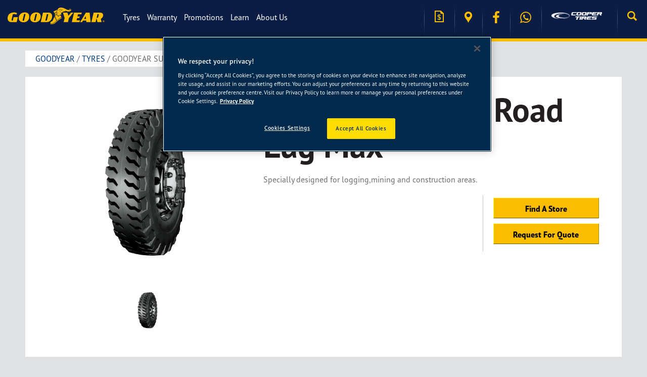

--- FILE ---
content_type: text/html; charset=UTF-8
request_url: https://www.goodyear.com.my/tyres/super-road-lug-max
body_size: 59557
content:
<!DOCTYPE html>
<html lang="en-MY" >
	<head>
		<!-- TODO: show site verification based on site locale -->
		<!-- <meta name="google-site-verification" content="CeRcTVRQNFEEM6rMmLS7sPCqu4_gASIwQH1tD9XpzRc" /> -->
		<meta name="facebook-domain-verification" content="5uzcptwuym4fyqt9o2tcak8e041b13" />
		<meta name="baidu-site-verification" content="9rcOJxv5jO" />
		<meta charset="UTF-8">
		<meta name="viewport" content="width=device-width, initial-scale=1, maximum-scale=1">
		<title>Goodyear Super Road Lug Max | GOODYEAR</title>
		<link rel="profile" href="http://gmpg.org/xfn/11">
		<link rel="pingback" href="https://www.goodyear.com.my/xmlrpc.php">
		
		<!-- Google Tag Manager -->
		<script>(function(w,d,s,l,i){w[l]=w[l]||[];w[l].push({'gtm.start':
		new Date().getTime(),event:'gtm.js'});var f=d.getElementsByTagName(s)[0],
		j=d.createElement(s),dl=l!='dataLayer'?'&l='+l:'';j.async=true;j.src=
		'https://www.googletagmanager.com/gtm.js?id='+i+dl;f.parentNode.insertBefore(j,f);
		})(window,document,'script','dataLayer','GTM-T8669KW8');</script>
		<!-- End Google Tag Manager -->
		
		<!-- OneTrust Cookies Consent Notice start for goodyear.com.my -->
		<script src="https://cdn.cookielaw.org/scripttemplates/otSDKStub.js" data-document-language="true" type="text/javascript" charset="UTF-8" data-domain-script="fea0dcf6-1255-4626-89fc-f4c351cb0d1d" ></script>
		<script type="text/javascript">
		function OptanonWrapper() {
			// Hide the cookie settings button
			var settingsButton = document.querySelector("#ot-sdk-btn, .ot-floating-button");
			if (settingsButton) settingsButton.style.display = 'none';
		}
		</script>
		<!-- OneTrust Cookies Consent Notice end for goodyear.com.my -->	
		
		<meta name='robots' content='max-image-preview:large' />
	<style>img:is([sizes="auto" i], [sizes^="auto," i]) { contain-intrinsic-size: 3000px 1500px }</style>
	<link rel='stylesheet' id='wp-block-library-css' href='https://www.goodyear.com.my/wp-includes/css/dist/block-library/style.min.css' type='text/css' media='all' />
<style id='classic-theme-styles-inline-css' type='text/css'>
/*! This file is auto-generated */
.wp-block-button__link{color:#fff;background-color:#32373c;border-radius:9999px;box-shadow:none;text-decoration:none;padding:calc(.667em + 2px) calc(1.333em + 2px);font-size:1.125em}.wp-block-file__button{background:#32373c;color:#fff;text-decoration:none}
</style>
<style id='global-styles-inline-css' type='text/css'>
:root{--wp--preset--aspect-ratio--square: 1;--wp--preset--aspect-ratio--4-3: 4/3;--wp--preset--aspect-ratio--3-4: 3/4;--wp--preset--aspect-ratio--3-2: 3/2;--wp--preset--aspect-ratio--2-3: 2/3;--wp--preset--aspect-ratio--16-9: 16/9;--wp--preset--aspect-ratio--9-16: 9/16;--wp--preset--color--black: #000000;--wp--preset--color--cyan-bluish-gray: #abb8c3;--wp--preset--color--white: #ffffff;--wp--preset--color--pale-pink: #f78da7;--wp--preset--color--vivid-red: #cf2e2e;--wp--preset--color--luminous-vivid-orange: #ff6900;--wp--preset--color--luminous-vivid-amber: #fcb900;--wp--preset--color--light-green-cyan: #7bdcb5;--wp--preset--color--vivid-green-cyan: #00d084;--wp--preset--color--pale-cyan-blue: #8ed1fc;--wp--preset--color--vivid-cyan-blue: #0693e3;--wp--preset--color--vivid-purple: #9b51e0;--wp--preset--gradient--vivid-cyan-blue-to-vivid-purple: linear-gradient(135deg,rgba(6,147,227,1) 0%,rgb(155,81,224) 100%);--wp--preset--gradient--light-green-cyan-to-vivid-green-cyan: linear-gradient(135deg,rgb(122,220,180) 0%,rgb(0,208,130) 100%);--wp--preset--gradient--luminous-vivid-amber-to-luminous-vivid-orange: linear-gradient(135deg,rgba(252,185,0,1) 0%,rgba(255,105,0,1) 100%);--wp--preset--gradient--luminous-vivid-orange-to-vivid-red: linear-gradient(135deg,rgba(255,105,0,1) 0%,rgb(207,46,46) 100%);--wp--preset--gradient--very-light-gray-to-cyan-bluish-gray: linear-gradient(135deg,rgb(238,238,238) 0%,rgb(169,184,195) 100%);--wp--preset--gradient--cool-to-warm-spectrum: linear-gradient(135deg,rgb(74,234,220) 0%,rgb(151,120,209) 20%,rgb(207,42,186) 40%,rgb(238,44,130) 60%,rgb(251,105,98) 80%,rgb(254,248,76) 100%);--wp--preset--gradient--blush-light-purple: linear-gradient(135deg,rgb(255,206,236) 0%,rgb(152,150,240) 100%);--wp--preset--gradient--blush-bordeaux: linear-gradient(135deg,rgb(254,205,165) 0%,rgb(254,45,45) 50%,rgb(107,0,62) 100%);--wp--preset--gradient--luminous-dusk: linear-gradient(135deg,rgb(255,203,112) 0%,rgb(199,81,192) 50%,rgb(65,88,208) 100%);--wp--preset--gradient--pale-ocean: linear-gradient(135deg,rgb(255,245,203) 0%,rgb(182,227,212) 50%,rgb(51,167,181) 100%);--wp--preset--gradient--electric-grass: linear-gradient(135deg,rgb(202,248,128) 0%,rgb(113,206,126) 100%);--wp--preset--gradient--midnight: linear-gradient(135deg,rgb(2,3,129) 0%,rgb(40,116,252) 100%);--wp--preset--font-size--small: 13px;--wp--preset--font-size--medium: 20px;--wp--preset--font-size--large: 36px;--wp--preset--font-size--x-large: 42px;--wp--preset--spacing--20: 0.44rem;--wp--preset--spacing--30: 0.67rem;--wp--preset--spacing--40: 1rem;--wp--preset--spacing--50: 1.5rem;--wp--preset--spacing--60: 2.25rem;--wp--preset--spacing--70: 3.38rem;--wp--preset--spacing--80: 5.06rem;--wp--preset--shadow--natural: 6px 6px 9px rgba(0, 0, 0, 0.2);--wp--preset--shadow--deep: 12px 12px 50px rgba(0, 0, 0, 0.4);--wp--preset--shadow--sharp: 6px 6px 0px rgba(0, 0, 0, 0.2);--wp--preset--shadow--outlined: 6px 6px 0px -3px rgba(255, 255, 255, 1), 6px 6px rgba(0, 0, 0, 1);--wp--preset--shadow--crisp: 6px 6px 0px rgba(0, 0, 0, 1);}:where(.is-layout-flex){gap: 0.5em;}:where(.is-layout-grid){gap: 0.5em;}body .is-layout-flex{display: flex;}.is-layout-flex{flex-wrap: wrap;align-items: center;}.is-layout-flex > :is(*, div){margin: 0;}body .is-layout-grid{display: grid;}.is-layout-grid > :is(*, div){margin: 0;}:where(.wp-block-columns.is-layout-flex){gap: 2em;}:where(.wp-block-columns.is-layout-grid){gap: 2em;}:where(.wp-block-post-template.is-layout-flex){gap: 1.25em;}:where(.wp-block-post-template.is-layout-grid){gap: 1.25em;}.has-black-color{color: var(--wp--preset--color--black) !important;}.has-cyan-bluish-gray-color{color: var(--wp--preset--color--cyan-bluish-gray) !important;}.has-white-color{color: var(--wp--preset--color--white) !important;}.has-pale-pink-color{color: var(--wp--preset--color--pale-pink) !important;}.has-vivid-red-color{color: var(--wp--preset--color--vivid-red) !important;}.has-luminous-vivid-orange-color{color: var(--wp--preset--color--luminous-vivid-orange) !important;}.has-luminous-vivid-amber-color{color: var(--wp--preset--color--luminous-vivid-amber) !important;}.has-light-green-cyan-color{color: var(--wp--preset--color--light-green-cyan) !important;}.has-vivid-green-cyan-color{color: var(--wp--preset--color--vivid-green-cyan) !important;}.has-pale-cyan-blue-color{color: var(--wp--preset--color--pale-cyan-blue) !important;}.has-vivid-cyan-blue-color{color: var(--wp--preset--color--vivid-cyan-blue) !important;}.has-vivid-purple-color{color: var(--wp--preset--color--vivid-purple) !important;}.has-black-background-color{background-color: var(--wp--preset--color--black) !important;}.has-cyan-bluish-gray-background-color{background-color: var(--wp--preset--color--cyan-bluish-gray) !important;}.has-white-background-color{background-color: var(--wp--preset--color--white) !important;}.has-pale-pink-background-color{background-color: var(--wp--preset--color--pale-pink) !important;}.has-vivid-red-background-color{background-color: var(--wp--preset--color--vivid-red) !important;}.has-luminous-vivid-orange-background-color{background-color: var(--wp--preset--color--luminous-vivid-orange) !important;}.has-luminous-vivid-amber-background-color{background-color: var(--wp--preset--color--luminous-vivid-amber) !important;}.has-light-green-cyan-background-color{background-color: var(--wp--preset--color--light-green-cyan) !important;}.has-vivid-green-cyan-background-color{background-color: var(--wp--preset--color--vivid-green-cyan) !important;}.has-pale-cyan-blue-background-color{background-color: var(--wp--preset--color--pale-cyan-blue) !important;}.has-vivid-cyan-blue-background-color{background-color: var(--wp--preset--color--vivid-cyan-blue) !important;}.has-vivid-purple-background-color{background-color: var(--wp--preset--color--vivid-purple) !important;}.has-black-border-color{border-color: var(--wp--preset--color--black) !important;}.has-cyan-bluish-gray-border-color{border-color: var(--wp--preset--color--cyan-bluish-gray) !important;}.has-white-border-color{border-color: var(--wp--preset--color--white) !important;}.has-pale-pink-border-color{border-color: var(--wp--preset--color--pale-pink) !important;}.has-vivid-red-border-color{border-color: var(--wp--preset--color--vivid-red) !important;}.has-luminous-vivid-orange-border-color{border-color: var(--wp--preset--color--luminous-vivid-orange) !important;}.has-luminous-vivid-amber-border-color{border-color: var(--wp--preset--color--luminous-vivid-amber) !important;}.has-light-green-cyan-border-color{border-color: var(--wp--preset--color--light-green-cyan) !important;}.has-vivid-green-cyan-border-color{border-color: var(--wp--preset--color--vivid-green-cyan) !important;}.has-pale-cyan-blue-border-color{border-color: var(--wp--preset--color--pale-cyan-blue) !important;}.has-vivid-cyan-blue-border-color{border-color: var(--wp--preset--color--vivid-cyan-blue) !important;}.has-vivid-purple-border-color{border-color: var(--wp--preset--color--vivid-purple) !important;}.has-vivid-cyan-blue-to-vivid-purple-gradient-background{background: var(--wp--preset--gradient--vivid-cyan-blue-to-vivid-purple) !important;}.has-light-green-cyan-to-vivid-green-cyan-gradient-background{background: var(--wp--preset--gradient--light-green-cyan-to-vivid-green-cyan) !important;}.has-luminous-vivid-amber-to-luminous-vivid-orange-gradient-background{background: var(--wp--preset--gradient--luminous-vivid-amber-to-luminous-vivid-orange) !important;}.has-luminous-vivid-orange-to-vivid-red-gradient-background{background: var(--wp--preset--gradient--luminous-vivid-orange-to-vivid-red) !important;}.has-very-light-gray-to-cyan-bluish-gray-gradient-background{background: var(--wp--preset--gradient--very-light-gray-to-cyan-bluish-gray) !important;}.has-cool-to-warm-spectrum-gradient-background{background: var(--wp--preset--gradient--cool-to-warm-spectrum) !important;}.has-blush-light-purple-gradient-background{background: var(--wp--preset--gradient--blush-light-purple) !important;}.has-blush-bordeaux-gradient-background{background: var(--wp--preset--gradient--blush-bordeaux) !important;}.has-luminous-dusk-gradient-background{background: var(--wp--preset--gradient--luminous-dusk) !important;}.has-pale-ocean-gradient-background{background: var(--wp--preset--gradient--pale-ocean) !important;}.has-electric-grass-gradient-background{background: var(--wp--preset--gradient--electric-grass) !important;}.has-midnight-gradient-background{background: var(--wp--preset--gradient--midnight) !important;}.has-small-font-size{font-size: var(--wp--preset--font-size--small) !important;}.has-medium-font-size{font-size: var(--wp--preset--font-size--medium) !important;}.has-large-font-size{font-size: var(--wp--preset--font-size--large) !important;}.has-x-large-font-size{font-size: var(--wp--preset--font-size--x-large) !important;}
:where(.wp-block-post-template.is-layout-flex){gap: 1.25em;}:where(.wp-block-post-template.is-layout-grid){gap: 1.25em;}
:where(.wp-block-columns.is-layout-flex){gap: 2em;}:where(.wp-block-columns.is-layout-grid){gap: 2em;}
:root :where(.wp-block-pullquote){font-size: 1.5em;line-height: 1.6;}
</style>
<link rel='stylesheet' id='contact-form-7-css' href='https://www.goodyear.com.my/wp-content/plugins/contact-form-7/includes/css/styles.css' type='text/css' media='all' />
<link rel='stylesheet' id='bootstrap-css' href='https://www.goodyear.com.my/wp-content/themes/hattframework/css/bootstrap.min.css' type='text/css' media='all' />
<link rel='stylesheet' id='normalize-css' href='https://www.goodyear.com.my/wp-content/themes/hattframework/css/normalize.css' type='text/css' media='all' />
<link rel='stylesheet' id='prettyphoto.css-css' href='https://www.goodyear.com.my/wp-content/themes/hattframework/css/prettyPhoto.css' type='text/css' media='all' />
<link rel='stylesheet' id='wow.css-css' href='https://www.goodyear.com.my/wp-content/themes/hattframework/css/wow/animate.css' type='text/css' media='all' />
<link rel='stylesheet' id='owl.carousel.css-css' href='https://www.goodyear.com.my/wp-content/themes/hattframework/css/owl.carousel.css' type='text/css' media='all' />
<link rel='stylesheet' id='owl.theme.css-css' href='https://www.goodyear.com.my/wp-content/themes/hattframework/css/owl.theme.css' type='text/css' media='all' />
<link rel='stylesheet' id='hover-min.css-css' href='https://www.goodyear.com.my/wp-content/themes/hattframework/css/hover-min.css' type='text/css' media='all' />
<link rel='stylesheet' id='magnific-popup.css-css' href='https://www.goodyear.com.my/wp-content/themes/hattframework/css/magnific-popup.css' type='text/css' media='all' />
<link rel='stylesheet' id='flexslider.css-css' href='https://www.goodyear.com.my/wp-content/themes/hattframework/css/flexslider.css' type='text/css' media='all' />
<link rel='stylesheet' id='font-awesome.min-css' href='https://www.goodyear.com.my/wp-content/themes/hattframework/css/font-awesome.min.css' type='text/css' media='all' />
<link rel='stylesheet' id='font-style-css' href='https://www.goodyear.com.my/wp-content/themes/hattframework/css/fonts.css' type='text/css' media='all' />
<link rel='stylesheet' id='main-style-css' href='https://www.goodyear.com.my/wp-content/themes/hattframework/css/style.css' type='text/css' media='all' />
<link rel='stylesheet' id='custom-css' href='https://www.goodyear.com.my/wp-content/themes/hattframework/css/custom.css' type='text/css' media='all' />
<link rel='stylesheet' id='mobile-css' href='https://www.goodyear.com.my/wp-content/themes/hattframework/css/mobile.css' type='text/css' media='all' />
<link rel='stylesheet' id='inno-css' href='https://www.goodyear.com.my/wp-content/themes/hattframework/css/inno.css' type='text/css' media='all' />
<script type="text/javascript" id="jquery-core-js-extra">
/* <![CDATA[ */
var hatt_params = {"theme_url":"https:\/\/www.goodyear.com.my\/wp-content\/themes\/hattframework","site_url":"https:\/\/www.goodyear.com.my","ajax_url":"https:\/\/www.goodyear.com.my\/wp-admin\/admin-ajax.php","no_more":"No more"};
var hatt_params = {"theme_url":"https:\/\/www.goodyear.com.my\/wp-content\/themes\/hattframework","site_url":"https:\/\/www.goodyear.com.my","ajax_url":"https:\/\/www.goodyear.com.my\/wp-admin\/admin-ajax.php","no_more":"No more","locale":"my"};
/* ]]> */
</script>
<script type="text/javascript" src="https://www.goodyear.com.my/wp-content/themes/hattframework/js/jquery-3.6.0.js" id="jquery-core-js"></script>
<script type="text/javascript" src="https://www.goodyear.com.my/wp-content/themes/hattframework/js/jquery-migrate-3.3.2.min.js" id="jquery-migrate-js"></script>
<script></script><link rel="https://api.w.org/" href="https://www.goodyear.com.my/wp-json/" /><link rel="EditURI" type="application/rsd+xml" title="RSD" href="https://www.goodyear.com.my/xmlrpc.php?rsd" />

<link rel="canonical" href="https://www.goodyear.com.my/tyres/super-road-lug-max" />
<link rel='shortlink' href='https://www.goodyear.com.my/?p=2832' />
<link rel="alternate" title="oEmbed (JSON)" type="application/json+oembed" href="https://www.goodyear.com.my/wp-json/oembed/1.0/embed?url=https%3A%2F%2Fwww.goodyear.com.my%2Ftyres%2Fsuper-road-lug-max" />
<link rel="alternate" title="oEmbed (XML)" type="text/xml+oembed" href="https://www.goodyear.com.my/wp-json/oembed/1.0/embed?url=https%3A%2F%2Fwww.goodyear.com.my%2Ftyres%2Fsuper-road-lug-max&#038;format=xml" />
<link rel="icon"  type="image/png"  href="/wp-content/uploads/goodyear_favicon_2025.png"><style type="text/css">.recentcomments a{display:inline !important;padding:0 !important;margin:0 !important;}</style><meta name="generator" content="Powered by WPBakery Page Builder - drag and drop page builder for WordPress."/>
            <!-- HTML5 Shim and Respond.js IE8 support of HTML5 elements and media queries -->
            <!-- WARNING: Respond.js doesn't work if you view the page via file:// -->
            <!--[if lt IE 9]>
            <script src="https://oss.maxcdn.com/html5shiv/3.7.2/html5shiv.min.js" );
            <script src="https://oss.maxcdn.com/respond/1.4.2/respond.min.js" );
            <![endif]-->
        <noscript><style> .wpb_animate_when_almost_visible { opacity: 1; }</style></noscript>		<script type="text/javascript">
		var _hmt = _hmt || [];
		var gapi_loaded = false;
		</script>
		
		<script>
		/*
			(function() {
				var _fbq = window._fbq || (window._fbq = []);
				if (!_fbq.loaded) {
					var fbds = document.createElement('script');
					fbds.async = true;
					fbds.src = '//connect.facebook.net/en_US/fbds.js';
					var s = document.getElementsByTagName('script')[0];
					s.parentNode.insertBefore(fbds, s);
					_fbq.loaded = true;
				}
				_fbq.push(['addPixelId', '260813590941626']);
				
				var path = window.location.pathname;
				if (path.indexOf('request-for-quote') == -1 ||
					path.indexOf('request-for-quote-form') >= 0) {
					pixel();
				}
			})();
			*/
		</script>
		<!-- Facebook Pixel Code -->
		<script>
		!function(f,b,e,v,n,t,s)
		{if(f.fbq)return;n=f.fbq=function(){n.callMethod?
		n.callMethod.apply(n,arguments):n.queue.push(arguments)};
		if(!f._fbq)f._fbq=n;n.push=n;n.loaded=!0;n.version='2.0';
		n.queue=[];t=b.createElement(e);t.async=!0;
		t.src=v;s=b.getElementsByTagName(e)[0];
		s.parentNode.insertBefore(t,s)}(window, document,'script','https://connect.facebook.net/en_US/fbevents.js');
		fbq('init', '260813590941626');
		fbq('track', 'PageView');
		</script>
		<noscript><img height="1" width="1" style="display:none" src="https://www.facebook.com/tr?id=260813590941626&ev=PageView&noscript=1"/></noscript>
		<!-- End Facebook Pixel Code -->
	</head>
	<body class="tyres-template-default single single-tyres postid-2832 my en woocommerce wpb-js-composer js-comp-ver-8.1 vc_responsive" data-spy="scroll" data-target=".navbar" data-offset="75">

	<!-- Google Tag Manager (noscript) -->
	<noscript><iframe src="https://www.googletagmanager.com/ns.html?id=GTM-T8669KW8"
	height="0" width="0" style="display:none;visibility:hidden"></iframe></noscript>
	<!-- End Google Tag Manager (noscript) -->

		<div class="preload" style="display:none">
		<!-- <img src="https://www.goodyear.com.my/wp-content/themes/hattframework/images/preloader.gif" alt="" /> -->
		<div class="preload-tyre"></div>
		<img src="https://www.goodyear.com.my/wp-content/themes/hattframework/images/gy-logo-preload.png" alt="" />
	</div>
		
	<header>
		<div id="topbar">
			<div class="navbar navbar-inverse navbar-fixed-top">
				<div class="content-navbar">

					<div class="navbar-header">
						<button id="mobile-burger-btn" type="button" class="navbar-toggle collapsed burger-menu-btn" >
							<span class="sr-only">Toggle navigation</span>
							<span class="icon-bar"></span>
							<span class="icon-bar"></span>
							<span class="icon-bar"></span>
						</button>
						<button type="button" class="navbar-toggle collapsed search-menu-btn collapsed-search" data-target="#navbar"
								  aria-expanded="false" aria-controls="navbar">
							<span class="glyphicon glyphicon-search" aria-hidden="true"></span>
						</button>
						<a class="navbar-brand" href="https://www.goodyear.com.my/">
															<img src="/wp-content/uploads/logo-yellow-web.svg" alt="logo" class="logo-destop"/>
							
															<img src="/wp-content/uploads/logo-yellow-mobile.svg" alt="logo" class="logo-mobile"/>
													</a>
					</div>
					<div id="navbar" class="navbar-collapse collapse" style="max-height: 90vh !important; overflow-y: auto;">
						<!-- 1. Menu Desktop -->
						<div class="menu-header-container"><ul id="menu-header" class="nav navbar-nav nav-destop"><li id="menu-item-245" class="menu-item menu-item-type-custom menu-item-object-custom menu-item-has-children menu-item-245"><a href="/filter-tyre?category=all">Tyres</a>
<ul class="sub-menu">
	<li id="menu-item-2881" class="menu-item menu-item-type-custom menu-item-object-custom menu-item-2881"><a href="/filter-tyre?category=all" description="Browse through our range of high performance car tyres that meet your specific needs.">Browse Tyres</a><p class="ht_menu_description">Browse through our range of high performance car tyres that meet your specific needs.</p></li>
	<li id="menu-item-493" class="menu-item menu-item-type-custom menu-item-object-custom menu-item-493"><a href="/filter-tyre/find-tyre?type=size" description="Find the right tyre for your car in a few quick steps.">Find Tyres</a><p class="ht_menu_description">Find the right tyre for your car in a few quick steps.</p></li>
	<li id="menu-item-8159" class="menu-item menu-item-type-post_type menu-item-object-page menu-item-8159"><a href="https://www.goodyear.com.my/recommended-retail-price" description="Find the recommended retail price for the Goodyear tyre of your choice.">Recommended Retail Price</a><p class="ht_menu_description">Find the recommended retail price for the Goodyear tyre of your choice.</p></li>
</ul>
</li>
<li id="menu-item-5975" class="menu-item menu-item-type-custom menu-item-object-custom menu-item-has-children menu-item-5975"><a href="#">Warranty</a>
<ul class="sub-menu">
	<li id="menu-item-5995" class="menu-item menu-item-type-post_type menu-item-object-page menu-item-5995"><a href="https://www.goodyear.com.my/warranty/warranty-policy" description="Get details on warranty on Goodyear tyres.">Warranty Policy</a><p class="ht_menu_description">Get details on warranty on Goodyear tyres.</p></li>
	<li id="menu-item-8162" class="menu-item menu-item-type-post_type menu-item-object-page menu-item-8162"><a href="https://www.goodyear.com.my/warranty/worry-free-assurance" description="Drive worry-free with Goodyear tyres">Worry Free Assurance</a><p class="ht_menu_description">Drive worry-free with Goodyear tyres</p></li>
	<li id="menu-item-12234" class="menu-item menu-item-type-post_type menu-item-object-page menu-item-12234"><a href="https://www.goodyear.com.my/warranty/register-your-tyres" description="Just bought new tyres? Register them here for your warranty.">Register Your Tyres</a><p class="ht_menu_description">Just bought new tyres? Register them here for your warranty.</p></li>
	<li id="menu-item-11680" class="menu-item menu-item-type-custom menu-item-object-custom menu-item-11680"><a href="/warranty/check-goodyear-warranty" description="Quick and easy search for your tyre warranty details.">Check Your Tyre Warranty</a><p class="ht_menu_description">Quick and easy search for your tyre warranty details.</p></li>
</ul>
</li>
<li id="menu-item-9923" class="menu-item menu-item-type-custom menu-item-object-custom menu-item-has-children menu-item-9923"><a href="#">Promotions</a>
<ul class="sub-menu">
	<li id="menu-item-12614" class="menu-item menu-item-type-post_type menu-item-object-offer menu-item-12614"><a href="https://www.goodyear.com.my/offer/cny-angpao-e-voucher-consumer-promo" description="Get Up to RM160 Shopee E-Vouchers!">CNY AngPao E-Voucher Consumer Promo</a><p class="ht_menu_description">Get Up to RM160 Shopee E-Vouchers!</p></li>
</ul>
</li>
<li id="menu-item-1769" class="menu-item menu-item-type-custom menu-item-object-custom menu-item-has-children menu-item-1769"><a href="/learn">Learn</a>
<ul class="sub-menu">
	<li id="menu-item-1868" class="menu-item menu-item-type-post_type menu-item-object-learn menu-item-1868"><a href="https://www.goodyear.com.my/learn/innovation" description="Learn all about the technology that goes into Goodyear tyres">Driving Innovation</a><p class="ht_menu_description">Learn all about the technology that goes into Goodyear tyres</p></li>
	<li id="menu-item-1835" class="menu-item menu-item-type-post_type menu-item-object-learn menu-item-1835"><a href="https://www.goodyear.com.my/learn/tyre-guide" description="Learn more about our tyres and how to find the right one for you">Tyre Guide</a><p class="ht_menu_description">Learn more about our tyres and how to find the right one for you</p></li>
	<li id="menu-item-1867" class="menu-item menu-item-type-post_type menu-item-object-learn menu-item-1867"><a href="https://www.goodyear.com.my/learn/understanding-your-tyre" description="Find helpful tips for reading your tyres and how to better care for them">Understanding Your Tyre</a><p class="ht_menu_description">Find helpful tips for reading your tyres and how to better care for them</p></li>
	<li id="menu-item-1869" class="menu-item menu-item-type-post_type menu-item-object-learn menu-item-1869"><a href="https://www.goodyear.com.my/learn/driving-safety-tips" description="From gas savings to driving in all sorts of road conditions, get the answers to help you face the road ahead">Driving &#038; Safety Tips</a><p class="ht_menu_description">From gas savings to driving in all sorts of road conditions, get the answers to help you face the road ahead</p></li>
	<li id="menu-item-1866" class="menu-item menu-item-type-post_type menu-item-object-learn menu-item-1866"><a href="https://www.goodyear.com.my/learn/faq" description="Get quick answers to the most popular tyre questions">FAQ</a><p class="ht_menu_description">Get quick answers to the most popular tyre questions</p></li>
</ul>
</li>
<li id="menu-item-1496" class="menu-item menu-item-type-post_type menu-item-object-page menu-item-has-children menu-item-1496"><a href="https://www.goodyear.com.my/about-us">About Us</a>
<ul class="sub-menu">
	<li id="menu-item-1507" class="menu-item menu-item-type-custom menu-item-object-custom menu-item-1507"><a href="/about-us" description="Explore the Goodyear history and see how far we’ve come.">About Goodyear</a><p class="ht_menu_description">Explore the Goodyear history and see how far we’ve come.</p></li>
	<li id="menu-item-1711" class="menu-item menu-item-type-post_type menu-item-object-page menu-item-1711"><a href="https://www.goodyear.com.my/about-us/news" description="Get the latest news and updates on Goodyear.">News</a><p class="ht_menu_description">Get the latest news and updates on Goodyear.</p></li>
	<li id="menu-item-6851" class="menu-item menu-item-type-custom menu-item-object-custom menu-item-6851"><a target="_blank" href="https://corporate.goodyear.com/us/en/company/working-at-goodyear.html" description="No matter where you are in your career, we offer you the opportunity to continue developing your potential.">Careers</a><p class="ht_menu_description">No matter where you are in your career, we offer you the opportunity to continue developing your potential.</p></li>
	<li id="menu-item-1446" class="menu-item menu-item-type-post_type menu-item-object-page menu-item-1446"><a href="https://www.goodyear.com.my/about-us/corporate" description="Learn all about Goodyear’s commitment to our communities.">Corporate Social Responsibility</a><p class="ht_menu_description">Learn all about Goodyear’s commitment to our communities.</p></li>
	<li id="menu-item-12235" class="menu-item menu-item-type-post_type menu-item-object-page menu-item-12235"><a href="https://www.goodyear.com.my/about-us/contact" description="Got a question about your tyres? We’re here to help.">Contact</a><p class="ht_menu_description">Got a question about your tyres? We’re here to help.</p></li>
</ul>
</li>
</ul></div>
						<!-- 2. Menu Mobile-->
						<ul class="nav navbar-nav nav-main nav-mobile">
							  <li id="menu-item-1140" class="menu-item menu-item-type-custom menu-item-object-custom menu-item-has-children menu-item-1140"><a href="#">Tyres</a>
<ul class="sub-menu">
	<li id="menu-item-1141" class="menu-item menu-item-type-custom menu-item-object-custom menu-item-1141"><a href="/filter-tyre?category=all">Browse Tyres</a></li>
	<li id="menu-item-1142" class="menu-item menu-item-type-custom menu-item-object-custom menu-item-1142"><a href="/filter-tyre/find-tyre?type=size">Find Tyres</a></li>
	<li id="menu-item-8172" class="menu-item menu-item-type-post_type menu-item-object-page menu-item-8172"><a href="https://www.goodyear.com.my/recommended-retail-price">Recommended Retail Price</a></li>
</ul>
</li>
<li id="menu-item-5979" class="menu-item menu-item-type-custom menu-item-object-custom menu-item-has-children menu-item-5979"><a href="#">Warranty</a>
<ul class="sub-menu">
	<li id="menu-item-5996" class="menu-item menu-item-type-post_type menu-item-object-page menu-item-5996"><a href="https://www.goodyear.com.my/warranty/warranty-policy">Warranty Policy</a></li>
	<li id="menu-item-5989" class="menu-item menu-item-type-post_type menu-item-object-page menu-item-5989"><a href="https://www.goodyear.com.my/warranty/worry-free-assurance">Worry Free Assurance</a></li>
	<li id="menu-item-12245" class="menu-item menu-item-type-post_type menu-item-object-page menu-item-12245"><a href="https://www.goodyear.com.my/warranty/register-your-tyres">Register Your Tyres</a></li>
	<li id="menu-item-11681" class="menu-item menu-item-type-custom menu-item-object-custom menu-item-11681"><a href="/warranty/check-goodyear-warranty">Check Your Tyre Warranty</a></li>
</ul>
</li>
<li id="menu-item-9927" class="menu-item menu-item-type-custom menu-item-object-custom menu-item-has-children menu-item-9927"><a href="#">Promotions</a>
<ul class="sub-menu">
	<li id="menu-item-12615" class="menu-item menu-item-type-post_type menu-item-object-offer menu-item-12615"><a href="https://www.goodyear.com.my/offer/cny-angpao-e-voucher-consumer-promo">CNY ANGPAO E-VOUCHER CONSUMER PROMO</a></li>
</ul>
</li>
<li id="menu-item-1757" class="menu-item menu-item-type-custom menu-item-object-custom menu-item-has-children menu-item-1757"><a href="#">Learn</a>
<ul class="sub-menu">
	<li id="menu-item-2363" class="menu-item menu-item-type-custom menu-item-object-custom menu-item-2363"><a href="/learn/innovation">Driving Innovation</a></li>
	<li id="menu-item-1755" class="menu-item menu-item-type-custom menu-item-object-custom menu-item-1755"><a href="/learn/tyre-guide">Tyre Guide</a></li>
	<li id="menu-item-2364" class="menu-item menu-item-type-custom menu-item-object-custom menu-item-2364"><a href="/learn/understanding-your-tyre">Understanding Your Tyre</a></li>
	<li id="menu-item-2365" class="menu-item menu-item-type-custom menu-item-object-custom menu-item-2365"><a href="/learn/driving-safety-tips">Driving &#038; Safety Tips</a></li>
	<li id="menu-item-1756" class="menu-item menu-item-type-custom menu-item-object-custom menu-item-1756"><a href="/learn/faq">Faq</a></li>
</ul>
</li>
<li id="menu-item-1635" class="menu-item menu-item-type-custom menu-item-object-custom menu-item-has-children menu-item-1635"><a href="#">About Us</a>
<ul class="sub-menu">
	<li id="menu-item-2362" class="menu-item menu-item-type-post_type menu-item-object-page menu-item-2362"><a href="https://www.goodyear.com.my/about-us">About Goodyear</a></li>
	<li id="menu-item-1147" class="menu-item menu-item-type-custom menu-item-object-custom menu-item-1147"><a href="/about-us/news">News</a></li>
	<li id="menu-item-6853" class="menu-item menu-item-type-custom menu-item-object-custom menu-item-6853"><a target="_blank" href="https://corporate.goodyear.com/us/en/company/working-at-goodyear.html">Careers</a></li>
	<li id="menu-item-1148" class="menu-item menu-item-type-custom menu-item-object-custom menu-item-1148"><a href="/about-us/corporate">Corporate Social Responsibility</a></li>
	<li id="menu-item-12236" class="menu-item menu-item-type-post_type menu-item-object-page menu-item-12236"><a href="https://www.goodyear.com.my/about-us/contact">Contact Us</a></li>
</ul>
</li>
								  
						</ul>

						<!-- find tyre, find store -->
						<ul class="nav navbar-nav navbar-right ">
							<li id="social-item-cooper">
							<a href="/cooper/" class="single-social" target="_blank">
								<img class="image_cooper" src="/wp-content/uploads/menu_coopertire.png" width="120" />
							</a>
						</li>
						
						<li>
				         <a href="https://www.goodyear.com.my/filter-tyre/request-for-quote?type=size&start=1">
		          			<img src="https://www.goodyear.com.my/wp-content/themes/hattframework/images/icon-rfq.png" class="rfq-icon" />		          			Request for quote 
				         </a>
				      </li> 


							
					  		

							<li>
								<a href="https://www.goodyear.com.my/store">
				          			<img src="/wp-content/uploads/icon-find-store-2.png"/>Find a store 
								</a>
							</li>

						
<!-- if HK, show language selector  -->



							<!-- if CN, show wechat button only  -->

								<!-- show button without popup -->

																
									
											                      	<li class="hidden-xs">
												<a href="https://www.facebook.com/GoodyearMalaysia" class="single-social" target="_blank"><i class="fa fa-facebook"></i> </a>
                        	</li>
											                      	<li class="hidden-xs">
												<a href="https://wa.me/60129988410" class="single-social" target="_blank"><i class="fa fa-whatsapp"></i> </a>
                        	</li>
											                      	<li class="hidden-xs">
												<a href="/cooper" class="single-social" target="_blank"><img id="image_cooper" class="image_cooper" src="/wp-content/uploads/menu_coopertire.png" width="100" /> </a>
                        	</li>
																				


							
							<!-- search button -->
															<li class="dropdown hidden-xs">
									<a href="#" id="navbarDrop2" class="dropdown-toggle" data-toggle="dropdown"
										role="button" aria-expanded="false"><img
											src="/wp-content/uploads/btn-search-1.png"/></a>
									<ul class="dropdown-menu" role="menu" aria-labelledby="navbarDrop2">
										<form action="/" method="get">
	<div class="input-group">
		<input class="ht_custom_search" value="" placeholder="Search..."
		       type="text" name="s" class="form-control">
		<input type="hidden" value="post,page,stores,tyres" name="post_type" id="post_type" />
<!--                              <span class="input-group-btn">-->
<!--                                <button class="btn btn-primary" type="button"><i class="fa fa-search"></i></button>-->
<!--                                  <input type="hidden" name="post_type" value="post">-->
<!--                              </span>-->
	</div>
</form>									</ul>
								</li>
							
							<!-- mobile social button -->
							<li class="visible-xs">
								<div class="icon-box">
									
																		<!-- show all social icon -->
																					
												 <p class="title">
													 Follow us													 </p>
												 																																								 <a href="https://www.facebook.com/GoodyearMalaysia"  ><i class="fa fa-facebook"></i></a>
																																								 <a href="https://wa.me/60129988410"  ><i class="fa fa-whatsapp"></i></a>
																																								 <a href="/cooper"  ><img id="image_cooper" class="image_cooper" src="/wp-content/uploads/menu_coopertire.png" width="100" /></a>
																									 											
																				<!-- -->

																	</div>
								<!-- .icon-box -->
								
								

							</li>


						</ul>
					</div>
				</div>

				<!--/.nav-collapse -->
			</div>
		</div>
		<!-- end topbar -->

		<div id="navbar-form-mobile">
			<div class="navbar-form">
					<form action="/" method="get">
	<div class="input-group">
		<input class="ht_custom_search" value="" placeholder="Search..."
		       type="text" name="s" class="form-control">
		<input type="hidden" value="post,page,stores,tyres" name="post_type" id="post_type" />
<!--                              <span class="input-group-btn">-->
<!--                                <button class="btn btn-primary" type="button"><i class="fa fa-search"></i></button>-->
<!--                                  <input type="hidden" name="post_type" value="post">-->
<!--                              </span>-->
	</div>
</form>			</div>
		</div>
	</header> 
	<div id="ie_eos" style="display:none;border-color: rgb(235, 204, 209); padding: 20px 18px; text-align: center; color: rgb(169, 68, 66); font-weight: bold; background-color: rgb(242, 222, 222); position:absolute; width:100%; top:4.6em; z-index:1000;"></div> 
	



<!-- removed commented out code -->


	


<div class="custom_banner post-id- ht_page_store   empty">
	

	<div class="container">
	
	    		<!-- start breadcrumb  tyres  super-road-lug-max--><!-- start tyre:  tyres  --><div class="breadcrumb" xmlns:v="http://rdf.data-vocabulary.org/#"><span typeof="v:Breadcrumb"><a rel="v:url" property:"v:title" href="https://www.goodyear.com.my">GOODYEAR</a></span> / <span typeof="v:Breadcrumb"><a href="/filter-tyre">tyres</a></span> / <span typeof="v:Breadcrumb">Goodyear Super Road Lug Max</span></div>				
		
						
	</div>
</div>



<!-- 
Find My TyresFind a storeFollow usNo results found. 
-->
	<div id="wapper" class="main-wrapper super-road-lug-max">
	
<script>

	function updateDisplay() {
		var element = document.getElementById('social-item-cooper');
		if (window.innerWidth > 768) {
		element.style.display = 'none';
			} 
	   else {
				element.style.display = 'list-item'; }
} updateDisplay();
   window.onresize = updateDisplay;
   
</script>




<div class="content-news">
	<div class="container">
		<div class="row">
						<div class="col-sm-12">
				<div class="content-type-detail">
    
<!-- <div class=""> -->
    <div class="detail-top">
        <div class="inner-detail-top">
        <div class="col-md-5 left">
            							
							<div id="slider" class="flexslider">
								<ul class="slides">
									<li><img src="https://www.goodyear.com.my/wp-content/uploads/Super-Road-Lug-min.png" alt="" /></li>								</ul>
							</div>

							<div id="carousel" class="flexslider">
								<ul class="slides">
									<li><img src="https://www.goodyear.com.my/wp-content/uploads/Super-Road-Lug-min.png" alt="" /></li>								</ul>
							</div>

							
        </div>
        <div class="col-md-7 right">
            <h1>Goodyear Super Road Lug Max</h1>
            <div class="description">
            Specially designed for logging,mining and construction areas.
            </div>
            
            <div class="icon-box single-tyres-icon-box">
                                
                                    </div>



           <div class="visible-xs line"></div>
            <div class="type-right  type_border">
                <!--
                        <div class="group-price cn-group-price">
                        <span>Classification:</span>
                        <div>中高档轿车胎 </div>
                        </div>-->
                <p class="btn-find"><a href="/store?tyre_id=2832">
                  Find a Store</a>
                </p>

                <p class="btn-find ">
                                       <a class="text-deco-none" href="https://www.goodyear.com.my/filter-tyre/request-for-quote?rfq_req_tyre=2832&type=vehicle#tf">
                        Request for quote                    </a> 
                     <!-- BUY ON LAZADA -->
                                    </p>

            
            </div>
        </div>
        <div class="clearfix"></div>    
        </div>
        <!-- //inner-detail-top -->
    </div>
    
    

    <div class="box-colspace detail-box tyre-box-feature-txt">
        <h2 class="title box-open"><a href="#">
          FEATURES AND BENEFITS                 
        </a></h2>

        <div class="box-colspace-content" style="display: block;">
            <div class="row">
                <div class="col-sm-12">
                    <div class="su-row">
<div class="su-column su-column-size-1-2"><div class="su-column-inner su-u-clearfix su-u-trim">
<p><strong>Features</strong></p>
<ul>
<li>Enhanced lug design</li>
<li>Improved sizing</li>
<li>Heavy duty carcass</li>
<li>Abrasion resistant tread compound</li>
</ul>
<p>&nbsp;</p>
</div></div>
<div class="su-column su-column-size-1-2"><div class="su-column-inner su-u-clearfix su-u-trim">
<p><strong>Benefit</strong></p>
<ul>
<li>Improved traction and resist cracking in poor road conditions</li>
<li>Capability to fit a wider range of trucks</li>
<li>Provides durable load support and increase retreadbility</li>
<li>Extended mileage for on/off road application</li>
</ul>
</div></div></div>

                </div>
            </div>
        </div>
    </div>


        <div class="box-colspace detail-box tyre-box-spec-txt">
        <h2 class="title box-open"><a href="#">
            Available sizes          </a></h2>
        <div class="box-colspace-content">

            <div class="row">
                <div class="col-sm-12"><p>10.00-20 Super Road Lug 16PR</p>
<p>10.00-20 Super Road Lug Max 16PR</p></div>
            </div>
        </div>
    </div>
    



    
    <script>
        jQuery(document).ready(function ($){
            //call to action layer
            var $rightDiv = $('.type-right.type_border');

            function AdjustCallToActionLayerHeight(){
                var $leftHeight = $('.icon-box.single-tyres-icon-box').height();
                var $rightHeight = $rightDiv.height();

                //adjust based on left if longer
                if ($(document).width() >= 768 && $leftHeight > $rightHeight){
                    $rightDiv.attr("style","height:" + $leftHeight + "px !important");
                }
            }

            $(window).resize(function(){
                if ($(document).width() < 768){
                    //remove height if mobile view
                    $rightDiv.removeAttr("style"); 
                }
                else{
                    AdjustCallToActionLayerHeight();
                }
            });

            //makes left layer and right layer height the same
            AdjustCallToActionLayerHeight()
        });
    </script>

<!-- </div> -->
<!-- end container --></div>

			</div>
					</div>
	</div>
</div>


</div>
<div id="bottom">
	<div class="container">
		<div class="hidden-xs">
		<div class="wpb-content-wrapper"><div  class=" st bg-holder vc_row-fluid" ><div class='container '><div class='row'>
	<div class="vc_col-sm-2 wpb_column vc_column_container" >
		<div class="wpb_wrapper">
			<div  class="vc_wp_custommenu wpb_content_element"><div class="widget widget_nav_menu"><h2 class="widgettitle">Tyre</h2><div class="menu-footer-tyres-container"><ul id="menu-footer-tyres" class="menu"><li id="menu-item-311" class="menu-item menu-item-type-post_type menu-item-object-page menu-item-311"><a href="https://www.goodyear.com.my/filter-tyre">Browse Tyres</a></li>
<li id="menu-item-1482" class="menu-item menu-item-type-custom menu-item-object-custom menu-item-1482"><a href="/filter-tyre/find-tyre?type=size">Find Tyre</a></li>
<li id="menu-item-8164" class="menu-item menu-item-type-post_type menu-item-object-page menu-item-8164"><a href="https://www.goodyear.com.my/recommended-retail-price">Recommended Retail Price</a></li>
</ul></div></div></div><div  class="vc_wp_custommenu wpb_content_element"><div class="widget widget_nav_menu"><h2 class="widgettitle">Stores</h2><div class="menu-footer-stores-container"><ul id="menu-footer-stores" class="menu"><li id="menu-item-2798" class="menu-item menu-item-type-custom menu-item-object-custom menu-item-2798"><a href="/store">Find a store</a></li>
</ul></div></div></div>
		</div> 
	</div> 

	<div class="vc_col-sm-2 wpb_column vc_column_container" >
		<div class="wpb_wrapper">
			<div  class="vc_wp_custommenu wpb_content_element"><div class="widget widget_nav_menu"><h2 class="widgettitle">Warranty</h2><div class="menu-footer-wfa-container"><ul id="menu-footer-wfa" class="menu"><li id="menu-item-8169" class="menu-item menu-item-type-post_type menu-item-object-page menu-item-8169"><a href="https://www.goodyear.com.my/warranty/warranty-policy">Warranty Policy</a></li>
<li id="menu-item-8168" class="menu-item menu-item-type-post_type menu-item-object-page menu-item-8168"><a href="https://www.goodyear.com.my/warranty/worry-free-assurance">Worry Free Assurance</a></li>
<li id="menu-item-8170" class="menu-item menu-item-type-post_type menu-item-object-page menu-item-8170"><a href="https://www.goodyear.com.my/?page_id=5923">Register Your Tyres</a></li>
<li id="menu-item-11683" class="menu-item menu-item-type-custom menu-item-object-custom menu-item-11683"><a href="/warranty/check-goodyear-warranty">Check Your Tyre Warranty</a></li>
</ul></div></div></div>
	<div class="wpb_raw_code wpb_raw_html wpb_content_element" >
		<div class="wpb_wrapper">
			<div class="vc_wp_custommenu wpb_content_element"><div class="widget widget_nav_menu"><a href="cny-angpao-e-voucher-consumer-promo"><h2 class="widgettitle">Promotions</h2></a></div></div>
		</div>
	</div>

		</div> 
	</div> 

	<div class="vc_col-sm-2 wpb_column vc_column_container" >
		<div class="wpb_wrapper">
			<div  class="vc_wp_custommenu wpb_content_element"><div class="widget widget_nav_menu"><h2 class="widgettitle">Learn</h2><div class="menu-footer-learn-container"><ul id="menu-footer-learn" class="menu"><li id="menu-item-1872" class="menu-item menu-item-type-post_type menu-item-object-learn menu-item-1872"><a href="https://www.goodyear.com.my/learn/innovation">Driving Innovation</a></li>
<li id="menu-item-1874" class="menu-item menu-item-type-post_type menu-item-object-learn menu-item-1874"><a href="https://www.goodyear.com.my/learn/tyre-guide">Tyre Guide</a></li>
<li id="menu-item-1871" class="menu-item menu-item-type-post_type menu-item-object-learn menu-item-1871"><a href="https://www.goodyear.com.my/learn/understanding-your-tyre">Understanding Your Tyre</a></li>
<li id="menu-item-1873" class="menu-item menu-item-type-post_type menu-item-object-learn menu-item-1873"><a href="https://www.goodyear.com.my/learn/driving-safety-tips">Driving &#038; Safety Tips</a></li>
<li id="menu-item-1870" class="menu-item menu-item-type-post_type menu-item-object-learn menu-item-1870"><a href="https://www.goodyear.com.my/learn/faq">FAQ</a></li>
</ul></div></div></div>
		</div> 
	</div> 

	<div class="vc_col-sm-2 wpb_column vc_column_container" >
		<div class="wpb_wrapper">
			<div  class="vc_wp_custommenu wpb_content_element"><div class="widget widget_nav_menu"><h2 class="widgettitle">About</h2><div class="menu-footer-aboutus-container"><ul id="menu-footer-aboutus" class="menu"><li id="menu-item-1427" class="menu-item menu-item-type-post_type menu-item-object-page menu-item-has-children menu-item-1427"><a href="https://www.goodyear.com.my/about-us">About Us</a>
<ul class="sub-menu">
	<li id="menu-item-1712" class="menu-item menu-item-type-post_type menu-item-object-page menu-item-1712"><a href="https://www.goodyear.com.my/about-us/news">News</a></li>
	<li id="menu-item-6852" class="menu-item menu-item-type-custom menu-item-object-custom menu-item-6852"><a target="_blank" href="https://corporate.goodyear.com/us/en/company/working-at-goodyear.html">Careers</a></li>
	<li id="menu-item-1483" class="menu-item menu-item-type-post_type menu-item-object-page menu-item-1483"><a href="https://www.goodyear.com.my/about-us/corporate">Corporate Social Responsibility</a></li>
	<li id="menu-item-12237" class="menu-item menu-item-type-post_type menu-item-object-page menu-item-12237"><a href="https://www.goodyear.com.my/about-us/contact">Contact Us</a></li>
</ul>
</li>
</ul></div></div></div>
		</div> 
	</div> 

	<div class="vc_col-sm-3 wpb_column vc_column_container" >
		<div class="wpb_wrapper">
			
	<div class="wpb_raw_code wpb_raw_html wpb_content_element" >
		<div class="wpb_wrapper">
			<h2 class="widgettitle">Follow Us</h2>
<ul class="menu social">
<li><a href="https://www.facebook.com/GoodyearMalaysia" target="_blank"><img decoding="async" src="/wp-content/uploads/facebook.png" alt="Facebook">
</a></li>
<li><a href="https://wa.me/60129988410" target="_blank"><img decoding="async" src="/wp-content/uploads/whatsapp.png" alt="Whatsapp">
</a></li>
</ul>
		</div>
	</div>

	<div class="wpb_raw_code wpb_raw_html wpb_content_element" >
		<div class="wpb_wrapper">
			<h2 class="widgettitle">Select Country/Region</h2>
				<select class="countries" style="font-size: 12px;
">
				<option value="au">Australia</option>
				<option value="cn">China</option>
				<option value="hk">Hong Kong, China</option>
				<option value="in">India</option>
				<option value="id">Indonesia</option>
				<option value="jp">Japan</option>
				<option value="kr">Korea</option>
				<option value="my" selected>Malaysia</option>
<option value="ph">Philippines</option>
				<option value="sg">Singapore</option>
				<option value="th">Thailand</option>
				<option value="tw">Taiwan, China</option>
				<option value="us">USA</option>
				<option value="vn">Vietnam</option>
				<option value="ww">Worldwide</option>
				</select>
		</div>
	</div>

	<div class="wpb_raw_code wpb_raw_js" >
		<div class="wpb_wrapper">
			<script type="text/javascript"> 

 jQuery( "#bottom select" ).on( "change", function() {
  var selected = jQuery("option:selected",this).val();
 if (selected == "cn"){
	 window.location.href = "https://www.goodyear.com.cn";
 }else if (selected == "hk"){
     window.location.href = "https://www.goodyear.hk";
 }else if (selected == "in"){
	 window.location.href = "https://www.goodyear.co.in";
 }else if (selected == "id"){
	 window.location.href = "https://www.goodyear-indonesia.com";
 }else if (selected == "kr"){
	 window.location.href = "https://kr.goodyear.com";
 }else if (selected == "my"){
	 window.location.href = "https://www.goodyear.com.my";
 }else if (selected == "sg"){
	 window.location.href = "https://www.goodyear.com.sg";
 }else if (selected == "th"){
	 window.location.href = "https://www.goodyear.co.th";
 }else if (selected == "tw"){
	 window.location.href = "https://www.goodyear.com.tw";
 }else if (selected == "vn"){
	 window.location.href = "https://www.goodyear.com.vn";
 }else if (selected == "au"){
	 window.location.href = "https://www.goodyear.com.au";
 }else if (selected == "jp"){
	 window.location.href = "https://www.goodyear.co.jp";
 }else if (selected == "us"){
	 window.location.href = "https://www.goodyear.com";
 }else if (selected == "ph"){
	 window.location.href = "https://www.goodyear.com.ph";
 }else if (selected == "ww"){
	 window.location.href = "https://www.goodyear.com";
 }
});
</script>
		</div>
	</div>

		</div> 
	</div> 
</div><!--End .row--></div><!--End .container--></div>
</div>	</div>
		<div class="visible-xs footer_menu_mobile">
			<div class="wpb-content-wrapper"><div  class=" st bg-holder vc_row-fluid" ><div class='container '><div class='row'>
	<div class="vc_col-sm-6 vc_col-xs-6 wpb_column vc_column_container" >
		<div class="wpb_wrapper">
			<div  class="vc_wp_custommenu wpb_content_element"><div class="widget widget_nav_menu"><div class="menu-footer-mobile-left-container"><ul id="menu-footer-mobile-left" class="menu"><li id="menu-item-1726" class="menu-item menu-item-type-custom menu-item-object-custom menu-item-1726"><a href="/filter-tyre">TYRES</a></li>
<li id="menu-item-8171" class="menu-item menu-item-type-post_type menu-item-object-page menu-item-8171"><a href="https://www.goodyear.com.my/warranty/worry-free-assurance">WARRANTY</a></li>
<li id="menu-item-12469" class="menu-item menu-item-type-custom menu-item-object-custom menu-item-12469"><a href="http://www.goodyear.com.my/store">STORES</a></li>
</ul></div></div></div>
		</div> 
	</div> 

	<div class="vc_col-sm-6 vc_col-xs-6 wpb_column vc_column_container" >
		<div class="wpb_wrapper">
			<div  class="vc_wp_custommenu wpb_content_element"><div class="widget widget_nav_menu"><div class="menu-footer-mobile-right-container"><ul id="menu-footer-mobile-right" class="menu"><li id="menu-item-12485" class="menu-item menu-item-type-custom menu-item-object-custom menu-item-12485"><a href="/offer/2025-touch-n-go-ewallet-consumer-promo">PROMOTIONS</a></li>
<li id="menu-item-12470" class="menu-item menu-item-type-custom menu-item-object-custom menu-item-12470"><a href="https://www.goodyear.com.my/learn/innovation">LEARN</a></li>
<li id="menu-item-1134" class="menu-item menu-item-type-post_type menu-item-object-page menu-item-1134"><a href="https://www.goodyear.com.my/about-us">ABOUT US</a></li>
</ul></div></div></div>
		</div> 
	</div> 
</div><!--End .row--></div><!--End .container--></div><div  class=" st bg-holder vc_row-fluid" ><div class='container '><div class='row'>
	<div class="vc_col-sm-12 wpb_column vc_column_container" >
		<div class="wpb_wrapper">
			
	<div class="wpb_raw_code wpb_raw_html wpb_content_element" >
		<div class="wpb_wrapper">
			<h2 class="widgettitle">Follow Us</h2>
<ul class="menu social">
<li><a href="https://www.facebook.com/GoodyearMalaysia" target="_blank"><img decoding="async" src="/wp-content/uploads/facebook.png" alt="Facebook">
</a></li>
<li><a href="https://wa.me/60129988410" target="_blank"><img decoding="async" src="/wp-content/uploads/whatsapp.png" alt="Whatsapp">
</a></li>
</ul>
		</div>
	</div>

		</div> 
	</div> 
</div><!--End .row--></div><!--End .container--></div>
</div>		</div>
	</div>


</div>
<!-- end bottom -->
<footer id="footer">
	<div class="container">
		<div class="row">
			    <div class="col-sm-6 text-left">
        <p class="tire-and-rubber">
            &copy;  2026 The Goodyear Tire & Rubber Company. All rights reserved.
        </p>
    </div>
			<div class="col-sm-6 text-right"><p><a href="https://www.goodyear.com.my/legal-disclaimer">Legal Disclaimer</a> | <a href="https://www.goodyear.com.my/privacy-policy">Privacy Policy</a> | <a>Manage Cookie Preferences</a></p>
</div>
		</div>
	</div>
</footer>
        <style>                    </style>    <script type="text/html" id="wpb-modifications"> window.wpbCustomElement = 1; </script><link rel='stylesheet' id='js_composer_front-css' href='https://www.goodyear.com.my/wp-content/plugins/js_composer/assets/css/js_composer.min.css' type='text/css' media='all' />
<link rel='stylesheet' id='su-shortcodes-css' href='https://www.goodyear.com.my/wp-content/plugins/shortcodes-ultimate/includes/css/shortcodes.css' type='text/css' media='all' />
<script type="text/javascript" src="https://www.goodyear.com.my/wp-includes/js/dist/hooks.min.js" id="wp-hooks-js"></script>
<script type="text/javascript" src="https://www.goodyear.com.my/wp-includes/js/dist/i18n.min.js" id="wp-i18n-js"></script>
<script type="text/javascript" id="wp-i18n-js-after">
/* <![CDATA[ */
wp.i18n.setLocaleData( { 'text direction\u0004ltr': [ 'ltr' ] } );
/* ]]> */
</script>
<script type="text/javascript" src="https://www.goodyear.com.my/wp-content/plugins/contact-form-7/includes/swv/js/index.js" id="swv-js"></script>
<script type="text/javascript" id="contact-form-7-js-before">
/* <![CDATA[ */
var wpcf7 = {
    "api": {
        "root": "https:\/\/www.goodyear.com.my\/wp-json\/",
        "namespace": "contact-form-7\/v1"
    },
    "cached": 1
};
/* ]]> */
</script>
<script type="text/javascript" src="https://www.goodyear.com.my/wp-content/plugins/contact-form-7/includes/js/index.js" id="contact-form-7-js"></script>
<script type="text/javascript" src="https://www.goodyear.com.my/wp-includes/js/comment-reply.min.js" id="comment-reply-js" async="async" data-wp-strategy="async"></script>
<script type="text/javascript" src="https://www.goodyear.com.my/wp-content/themes/hattframework/js/jquery.prettyPhoto.js" id="prettyPhoto.js-js"></script>
<script type="text/javascript" src="https://www.goodyear.com.my/wp-content/themes/hattframework/js/wow.min.js" id="wow.min.js-js"></script>
<script type="text/javascript" src="https://www.goodyear.com.my/wp-content/themes/hattframework/js/bootstrap.min.js" id="bootstrap.min.js-js"></script>
<script type="text/javascript" src="https://www.goodyear.com.my/wp-content/themes/hattframework/js/bootstrap-modal.js" id="bootstrap-modal.js-js"></script>
<script type="text/javascript" src="https://www.goodyear.com.my/wp-content/themes/hattframework/js/breakpoints.js" id="breakpoints.js-js"></script>
<script type="text/javascript" src="https://www.goodyear.com.my/wp-content/themes/hattframework/js/owl.carousel.min.js" id="owl.carousel.min.js-js"></script>
<script type="text/javascript" src="https://www.goodyear.com.my/wp-content/themes/hattframework/js/jquery.magnific-popup.min.js" id="jquery.magnific-popup.min.js-js"></script>
<script type="text/javascript" src="https://www.goodyear.com.my/wp-content/themes/hattframework/js/jquery.flexslider-min.js" id="jquery.flexslider-min.js-js"></script>
<script type="text/javascript" src="https://www.goodyear.com.my/wp-content/themes/hattframework/js/jquery.nicescroll.min.js" id="jquery.nicescroll.min.js-js"></script>
<script type="text/javascript" src="https://www.goodyear.com.my/wp-content/themes/hattframework/js/jquery.sticky.js" id="jquery.sticky.js-js"></script>
<script type="text/javascript" src="https://www.goodyear.com.my/wp-content/themes/hattframework/js/tinynav.min.js" id="tinynav.min.js-js"></script>
<script type="text/javascript" src="https://www.goodyear.com.my/wp-content/themes/hattframework/js/main.js" id="main.js-js"></script>
<script type="text/javascript" src="https://www.goodyear.com.my/wp-content/themes/hattframework/js/mobile.js" id="mobile.js-js"></script>
<script type="text/javascript" src="https://www.goodyear.com.my/wp-content/themes/hattframework/js/jquery.history.js" id="jquery.history.js-js"></script>
<script type="text/javascript" src="https://www.goodyear.com.my/wp-content/themes/hattframework/js/jquery.cookie.js" id="jquery.cookie.js-js"></script>
<script type="text/javascript" src="https://www.goodyear.com.my/wp-content/themes/hattframework/js/ajax/find-tyre.js" id="find-tyre.js-js"></script>
<script type="text/javascript" src="https://www.google.com/recaptcha/api.js?render=6LfrY8opAAAAAHwKfoKi5ac1H79jnpL4AKafMyne" id="google-recaptcha-js"></script>
<script type="text/javascript" src="https://www.goodyear.com.my/wp-includes/js/dist/vendor/wp-polyfill.min.js" id="wp-polyfill-js"></script>
<script type="text/javascript" id="wpcf7-recaptcha-js-before">
/* <![CDATA[ */
var wpcf7_recaptcha = {
    "sitekey": "6LfrY8opAAAAAHwKfoKi5ac1H79jnpL4AKafMyne",
    "actions": {
        "homepage": "homepage",
        "contactform": "contactform"
    }
};
/* ]]> */
</script>
<script type="text/javascript" src="https://www.goodyear.com.my/wp-content/plugins/contact-form-7/modules/recaptcha/index.js" id="wpcf7-recaptcha-js"></script>
<script type="text/javascript" src="https://www.goodyear.com.my/wp-content/plugins/js_composer/assets/js/dist/js_composer_front.min.js" id="wpb_composer_front_js-js"></script>
<script></script>            <!--Custom css-->
            <style>


@media (max-width: 767px) {
    #image_cooper {
        display: none; /* Hide the image on mobile */
    }
}</style>
        <!-- Google Remarketing -->
<script type="text/javascript">
/*  */
</script>
<script type="text/javascript" src="//www.googleadservices.com/pagead/conversion.js">
</script>
<noscript>
<div style="display:inline">
<img height="1" width="1" style="border-style:none" alt="" src="//googleads.g.doubleclick.net/pagead/viewthroughconversion/966662296/?value=0&amp;guid=ON&amp;script=0" />
</div>
</noscript>
<!-- End Google Remarketing -->

<!-- Start SEO Structured Data Markup -->
<script type="application/ld+json">
{ "@context" : "http://schema.org",
  "@type" : "Organization",
  "name" : "GoodYear Malaysia,
  "url" : "https://www.goodyear.com.my/",
  "sameAs" : [ "https://www.facebook.com/GoodyearMalaysia"]
}</script>
<!-- End SEO Structured Data Markup --><style>
.offers-box-info {
background-position: 0 50% !important;
}
</style>
</body>
</html>


--- FILE ---
content_type: text/html; charset=utf-8
request_url: https://www.google.com/recaptcha/api2/anchor?ar=1&k=6LfrY8opAAAAAHwKfoKi5ac1H79jnpL4AKafMyne&co=aHR0cHM6Ly93d3cuZ29vZHllYXIuY29tLm15OjQ0Mw..&hl=en&v=N67nZn4AqZkNcbeMu4prBgzg&size=invisible&anchor-ms=20000&execute-ms=30000&cb=h9itp138r7md
body_size: 48897
content:
<!DOCTYPE HTML><html dir="ltr" lang="en"><head><meta http-equiv="Content-Type" content="text/html; charset=UTF-8">
<meta http-equiv="X-UA-Compatible" content="IE=edge">
<title>reCAPTCHA</title>
<style type="text/css">
/* cyrillic-ext */
@font-face {
  font-family: 'Roboto';
  font-style: normal;
  font-weight: 400;
  font-stretch: 100%;
  src: url(//fonts.gstatic.com/s/roboto/v48/KFO7CnqEu92Fr1ME7kSn66aGLdTylUAMa3GUBHMdazTgWw.woff2) format('woff2');
  unicode-range: U+0460-052F, U+1C80-1C8A, U+20B4, U+2DE0-2DFF, U+A640-A69F, U+FE2E-FE2F;
}
/* cyrillic */
@font-face {
  font-family: 'Roboto';
  font-style: normal;
  font-weight: 400;
  font-stretch: 100%;
  src: url(//fonts.gstatic.com/s/roboto/v48/KFO7CnqEu92Fr1ME7kSn66aGLdTylUAMa3iUBHMdazTgWw.woff2) format('woff2');
  unicode-range: U+0301, U+0400-045F, U+0490-0491, U+04B0-04B1, U+2116;
}
/* greek-ext */
@font-face {
  font-family: 'Roboto';
  font-style: normal;
  font-weight: 400;
  font-stretch: 100%;
  src: url(//fonts.gstatic.com/s/roboto/v48/KFO7CnqEu92Fr1ME7kSn66aGLdTylUAMa3CUBHMdazTgWw.woff2) format('woff2');
  unicode-range: U+1F00-1FFF;
}
/* greek */
@font-face {
  font-family: 'Roboto';
  font-style: normal;
  font-weight: 400;
  font-stretch: 100%;
  src: url(//fonts.gstatic.com/s/roboto/v48/KFO7CnqEu92Fr1ME7kSn66aGLdTylUAMa3-UBHMdazTgWw.woff2) format('woff2');
  unicode-range: U+0370-0377, U+037A-037F, U+0384-038A, U+038C, U+038E-03A1, U+03A3-03FF;
}
/* math */
@font-face {
  font-family: 'Roboto';
  font-style: normal;
  font-weight: 400;
  font-stretch: 100%;
  src: url(//fonts.gstatic.com/s/roboto/v48/KFO7CnqEu92Fr1ME7kSn66aGLdTylUAMawCUBHMdazTgWw.woff2) format('woff2');
  unicode-range: U+0302-0303, U+0305, U+0307-0308, U+0310, U+0312, U+0315, U+031A, U+0326-0327, U+032C, U+032F-0330, U+0332-0333, U+0338, U+033A, U+0346, U+034D, U+0391-03A1, U+03A3-03A9, U+03B1-03C9, U+03D1, U+03D5-03D6, U+03F0-03F1, U+03F4-03F5, U+2016-2017, U+2034-2038, U+203C, U+2040, U+2043, U+2047, U+2050, U+2057, U+205F, U+2070-2071, U+2074-208E, U+2090-209C, U+20D0-20DC, U+20E1, U+20E5-20EF, U+2100-2112, U+2114-2115, U+2117-2121, U+2123-214F, U+2190, U+2192, U+2194-21AE, U+21B0-21E5, U+21F1-21F2, U+21F4-2211, U+2213-2214, U+2216-22FF, U+2308-230B, U+2310, U+2319, U+231C-2321, U+2336-237A, U+237C, U+2395, U+239B-23B7, U+23D0, U+23DC-23E1, U+2474-2475, U+25AF, U+25B3, U+25B7, U+25BD, U+25C1, U+25CA, U+25CC, U+25FB, U+266D-266F, U+27C0-27FF, U+2900-2AFF, U+2B0E-2B11, U+2B30-2B4C, U+2BFE, U+3030, U+FF5B, U+FF5D, U+1D400-1D7FF, U+1EE00-1EEFF;
}
/* symbols */
@font-face {
  font-family: 'Roboto';
  font-style: normal;
  font-weight: 400;
  font-stretch: 100%;
  src: url(//fonts.gstatic.com/s/roboto/v48/KFO7CnqEu92Fr1ME7kSn66aGLdTylUAMaxKUBHMdazTgWw.woff2) format('woff2');
  unicode-range: U+0001-000C, U+000E-001F, U+007F-009F, U+20DD-20E0, U+20E2-20E4, U+2150-218F, U+2190, U+2192, U+2194-2199, U+21AF, U+21E6-21F0, U+21F3, U+2218-2219, U+2299, U+22C4-22C6, U+2300-243F, U+2440-244A, U+2460-24FF, U+25A0-27BF, U+2800-28FF, U+2921-2922, U+2981, U+29BF, U+29EB, U+2B00-2BFF, U+4DC0-4DFF, U+FFF9-FFFB, U+10140-1018E, U+10190-1019C, U+101A0, U+101D0-101FD, U+102E0-102FB, U+10E60-10E7E, U+1D2C0-1D2D3, U+1D2E0-1D37F, U+1F000-1F0FF, U+1F100-1F1AD, U+1F1E6-1F1FF, U+1F30D-1F30F, U+1F315, U+1F31C, U+1F31E, U+1F320-1F32C, U+1F336, U+1F378, U+1F37D, U+1F382, U+1F393-1F39F, U+1F3A7-1F3A8, U+1F3AC-1F3AF, U+1F3C2, U+1F3C4-1F3C6, U+1F3CA-1F3CE, U+1F3D4-1F3E0, U+1F3ED, U+1F3F1-1F3F3, U+1F3F5-1F3F7, U+1F408, U+1F415, U+1F41F, U+1F426, U+1F43F, U+1F441-1F442, U+1F444, U+1F446-1F449, U+1F44C-1F44E, U+1F453, U+1F46A, U+1F47D, U+1F4A3, U+1F4B0, U+1F4B3, U+1F4B9, U+1F4BB, U+1F4BF, U+1F4C8-1F4CB, U+1F4D6, U+1F4DA, U+1F4DF, U+1F4E3-1F4E6, U+1F4EA-1F4ED, U+1F4F7, U+1F4F9-1F4FB, U+1F4FD-1F4FE, U+1F503, U+1F507-1F50B, U+1F50D, U+1F512-1F513, U+1F53E-1F54A, U+1F54F-1F5FA, U+1F610, U+1F650-1F67F, U+1F687, U+1F68D, U+1F691, U+1F694, U+1F698, U+1F6AD, U+1F6B2, U+1F6B9-1F6BA, U+1F6BC, U+1F6C6-1F6CF, U+1F6D3-1F6D7, U+1F6E0-1F6EA, U+1F6F0-1F6F3, U+1F6F7-1F6FC, U+1F700-1F7FF, U+1F800-1F80B, U+1F810-1F847, U+1F850-1F859, U+1F860-1F887, U+1F890-1F8AD, U+1F8B0-1F8BB, U+1F8C0-1F8C1, U+1F900-1F90B, U+1F93B, U+1F946, U+1F984, U+1F996, U+1F9E9, U+1FA00-1FA6F, U+1FA70-1FA7C, U+1FA80-1FA89, U+1FA8F-1FAC6, U+1FACE-1FADC, U+1FADF-1FAE9, U+1FAF0-1FAF8, U+1FB00-1FBFF;
}
/* vietnamese */
@font-face {
  font-family: 'Roboto';
  font-style: normal;
  font-weight: 400;
  font-stretch: 100%;
  src: url(//fonts.gstatic.com/s/roboto/v48/KFO7CnqEu92Fr1ME7kSn66aGLdTylUAMa3OUBHMdazTgWw.woff2) format('woff2');
  unicode-range: U+0102-0103, U+0110-0111, U+0128-0129, U+0168-0169, U+01A0-01A1, U+01AF-01B0, U+0300-0301, U+0303-0304, U+0308-0309, U+0323, U+0329, U+1EA0-1EF9, U+20AB;
}
/* latin-ext */
@font-face {
  font-family: 'Roboto';
  font-style: normal;
  font-weight: 400;
  font-stretch: 100%;
  src: url(//fonts.gstatic.com/s/roboto/v48/KFO7CnqEu92Fr1ME7kSn66aGLdTylUAMa3KUBHMdazTgWw.woff2) format('woff2');
  unicode-range: U+0100-02BA, U+02BD-02C5, U+02C7-02CC, U+02CE-02D7, U+02DD-02FF, U+0304, U+0308, U+0329, U+1D00-1DBF, U+1E00-1E9F, U+1EF2-1EFF, U+2020, U+20A0-20AB, U+20AD-20C0, U+2113, U+2C60-2C7F, U+A720-A7FF;
}
/* latin */
@font-face {
  font-family: 'Roboto';
  font-style: normal;
  font-weight: 400;
  font-stretch: 100%;
  src: url(//fonts.gstatic.com/s/roboto/v48/KFO7CnqEu92Fr1ME7kSn66aGLdTylUAMa3yUBHMdazQ.woff2) format('woff2');
  unicode-range: U+0000-00FF, U+0131, U+0152-0153, U+02BB-02BC, U+02C6, U+02DA, U+02DC, U+0304, U+0308, U+0329, U+2000-206F, U+20AC, U+2122, U+2191, U+2193, U+2212, U+2215, U+FEFF, U+FFFD;
}
/* cyrillic-ext */
@font-face {
  font-family: 'Roboto';
  font-style: normal;
  font-weight: 500;
  font-stretch: 100%;
  src: url(//fonts.gstatic.com/s/roboto/v48/KFO7CnqEu92Fr1ME7kSn66aGLdTylUAMa3GUBHMdazTgWw.woff2) format('woff2');
  unicode-range: U+0460-052F, U+1C80-1C8A, U+20B4, U+2DE0-2DFF, U+A640-A69F, U+FE2E-FE2F;
}
/* cyrillic */
@font-face {
  font-family: 'Roboto';
  font-style: normal;
  font-weight: 500;
  font-stretch: 100%;
  src: url(//fonts.gstatic.com/s/roboto/v48/KFO7CnqEu92Fr1ME7kSn66aGLdTylUAMa3iUBHMdazTgWw.woff2) format('woff2');
  unicode-range: U+0301, U+0400-045F, U+0490-0491, U+04B0-04B1, U+2116;
}
/* greek-ext */
@font-face {
  font-family: 'Roboto';
  font-style: normal;
  font-weight: 500;
  font-stretch: 100%;
  src: url(//fonts.gstatic.com/s/roboto/v48/KFO7CnqEu92Fr1ME7kSn66aGLdTylUAMa3CUBHMdazTgWw.woff2) format('woff2');
  unicode-range: U+1F00-1FFF;
}
/* greek */
@font-face {
  font-family: 'Roboto';
  font-style: normal;
  font-weight: 500;
  font-stretch: 100%;
  src: url(//fonts.gstatic.com/s/roboto/v48/KFO7CnqEu92Fr1ME7kSn66aGLdTylUAMa3-UBHMdazTgWw.woff2) format('woff2');
  unicode-range: U+0370-0377, U+037A-037F, U+0384-038A, U+038C, U+038E-03A1, U+03A3-03FF;
}
/* math */
@font-face {
  font-family: 'Roboto';
  font-style: normal;
  font-weight: 500;
  font-stretch: 100%;
  src: url(//fonts.gstatic.com/s/roboto/v48/KFO7CnqEu92Fr1ME7kSn66aGLdTylUAMawCUBHMdazTgWw.woff2) format('woff2');
  unicode-range: U+0302-0303, U+0305, U+0307-0308, U+0310, U+0312, U+0315, U+031A, U+0326-0327, U+032C, U+032F-0330, U+0332-0333, U+0338, U+033A, U+0346, U+034D, U+0391-03A1, U+03A3-03A9, U+03B1-03C9, U+03D1, U+03D5-03D6, U+03F0-03F1, U+03F4-03F5, U+2016-2017, U+2034-2038, U+203C, U+2040, U+2043, U+2047, U+2050, U+2057, U+205F, U+2070-2071, U+2074-208E, U+2090-209C, U+20D0-20DC, U+20E1, U+20E5-20EF, U+2100-2112, U+2114-2115, U+2117-2121, U+2123-214F, U+2190, U+2192, U+2194-21AE, U+21B0-21E5, U+21F1-21F2, U+21F4-2211, U+2213-2214, U+2216-22FF, U+2308-230B, U+2310, U+2319, U+231C-2321, U+2336-237A, U+237C, U+2395, U+239B-23B7, U+23D0, U+23DC-23E1, U+2474-2475, U+25AF, U+25B3, U+25B7, U+25BD, U+25C1, U+25CA, U+25CC, U+25FB, U+266D-266F, U+27C0-27FF, U+2900-2AFF, U+2B0E-2B11, U+2B30-2B4C, U+2BFE, U+3030, U+FF5B, U+FF5D, U+1D400-1D7FF, U+1EE00-1EEFF;
}
/* symbols */
@font-face {
  font-family: 'Roboto';
  font-style: normal;
  font-weight: 500;
  font-stretch: 100%;
  src: url(//fonts.gstatic.com/s/roboto/v48/KFO7CnqEu92Fr1ME7kSn66aGLdTylUAMaxKUBHMdazTgWw.woff2) format('woff2');
  unicode-range: U+0001-000C, U+000E-001F, U+007F-009F, U+20DD-20E0, U+20E2-20E4, U+2150-218F, U+2190, U+2192, U+2194-2199, U+21AF, U+21E6-21F0, U+21F3, U+2218-2219, U+2299, U+22C4-22C6, U+2300-243F, U+2440-244A, U+2460-24FF, U+25A0-27BF, U+2800-28FF, U+2921-2922, U+2981, U+29BF, U+29EB, U+2B00-2BFF, U+4DC0-4DFF, U+FFF9-FFFB, U+10140-1018E, U+10190-1019C, U+101A0, U+101D0-101FD, U+102E0-102FB, U+10E60-10E7E, U+1D2C0-1D2D3, U+1D2E0-1D37F, U+1F000-1F0FF, U+1F100-1F1AD, U+1F1E6-1F1FF, U+1F30D-1F30F, U+1F315, U+1F31C, U+1F31E, U+1F320-1F32C, U+1F336, U+1F378, U+1F37D, U+1F382, U+1F393-1F39F, U+1F3A7-1F3A8, U+1F3AC-1F3AF, U+1F3C2, U+1F3C4-1F3C6, U+1F3CA-1F3CE, U+1F3D4-1F3E0, U+1F3ED, U+1F3F1-1F3F3, U+1F3F5-1F3F7, U+1F408, U+1F415, U+1F41F, U+1F426, U+1F43F, U+1F441-1F442, U+1F444, U+1F446-1F449, U+1F44C-1F44E, U+1F453, U+1F46A, U+1F47D, U+1F4A3, U+1F4B0, U+1F4B3, U+1F4B9, U+1F4BB, U+1F4BF, U+1F4C8-1F4CB, U+1F4D6, U+1F4DA, U+1F4DF, U+1F4E3-1F4E6, U+1F4EA-1F4ED, U+1F4F7, U+1F4F9-1F4FB, U+1F4FD-1F4FE, U+1F503, U+1F507-1F50B, U+1F50D, U+1F512-1F513, U+1F53E-1F54A, U+1F54F-1F5FA, U+1F610, U+1F650-1F67F, U+1F687, U+1F68D, U+1F691, U+1F694, U+1F698, U+1F6AD, U+1F6B2, U+1F6B9-1F6BA, U+1F6BC, U+1F6C6-1F6CF, U+1F6D3-1F6D7, U+1F6E0-1F6EA, U+1F6F0-1F6F3, U+1F6F7-1F6FC, U+1F700-1F7FF, U+1F800-1F80B, U+1F810-1F847, U+1F850-1F859, U+1F860-1F887, U+1F890-1F8AD, U+1F8B0-1F8BB, U+1F8C0-1F8C1, U+1F900-1F90B, U+1F93B, U+1F946, U+1F984, U+1F996, U+1F9E9, U+1FA00-1FA6F, U+1FA70-1FA7C, U+1FA80-1FA89, U+1FA8F-1FAC6, U+1FACE-1FADC, U+1FADF-1FAE9, U+1FAF0-1FAF8, U+1FB00-1FBFF;
}
/* vietnamese */
@font-face {
  font-family: 'Roboto';
  font-style: normal;
  font-weight: 500;
  font-stretch: 100%;
  src: url(//fonts.gstatic.com/s/roboto/v48/KFO7CnqEu92Fr1ME7kSn66aGLdTylUAMa3OUBHMdazTgWw.woff2) format('woff2');
  unicode-range: U+0102-0103, U+0110-0111, U+0128-0129, U+0168-0169, U+01A0-01A1, U+01AF-01B0, U+0300-0301, U+0303-0304, U+0308-0309, U+0323, U+0329, U+1EA0-1EF9, U+20AB;
}
/* latin-ext */
@font-face {
  font-family: 'Roboto';
  font-style: normal;
  font-weight: 500;
  font-stretch: 100%;
  src: url(//fonts.gstatic.com/s/roboto/v48/KFO7CnqEu92Fr1ME7kSn66aGLdTylUAMa3KUBHMdazTgWw.woff2) format('woff2');
  unicode-range: U+0100-02BA, U+02BD-02C5, U+02C7-02CC, U+02CE-02D7, U+02DD-02FF, U+0304, U+0308, U+0329, U+1D00-1DBF, U+1E00-1E9F, U+1EF2-1EFF, U+2020, U+20A0-20AB, U+20AD-20C0, U+2113, U+2C60-2C7F, U+A720-A7FF;
}
/* latin */
@font-face {
  font-family: 'Roboto';
  font-style: normal;
  font-weight: 500;
  font-stretch: 100%;
  src: url(//fonts.gstatic.com/s/roboto/v48/KFO7CnqEu92Fr1ME7kSn66aGLdTylUAMa3yUBHMdazQ.woff2) format('woff2');
  unicode-range: U+0000-00FF, U+0131, U+0152-0153, U+02BB-02BC, U+02C6, U+02DA, U+02DC, U+0304, U+0308, U+0329, U+2000-206F, U+20AC, U+2122, U+2191, U+2193, U+2212, U+2215, U+FEFF, U+FFFD;
}
/* cyrillic-ext */
@font-face {
  font-family: 'Roboto';
  font-style: normal;
  font-weight: 900;
  font-stretch: 100%;
  src: url(//fonts.gstatic.com/s/roboto/v48/KFO7CnqEu92Fr1ME7kSn66aGLdTylUAMa3GUBHMdazTgWw.woff2) format('woff2');
  unicode-range: U+0460-052F, U+1C80-1C8A, U+20B4, U+2DE0-2DFF, U+A640-A69F, U+FE2E-FE2F;
}
/* cyrillic */
@font-face {
  font-family: 'Roboto';
  font-style: normal;
  font-weight: 900;
  font-stretch: 100%;
  src: url(//fonts.gstatic.com/s/roboto/v48/KFO7CnqEu92Fr1ME7kSn66aGLdTylUAMa3iUBHMdazTgWw.woff2) format('woff2');
  unicode-range: U+0301, U+0400-045F, U+0490-0491, U+04B0-04B1, U+2116;
}
/* greek-ext */
@font-face {
  font-family: 'Roboto';
  font-style: normal;
  font-weight: 900;
  font-stretch: 100%;
  src: url(//fonts.gstatic.com/s/roboto/v48/KFO7CnqEu92Fr1ME7kSn66aGLdTylUAMa3CUBHMdazTgWw.woff2) format('woff2');
  unicode-range: U+1F00-1FFF;
}
/* greek */
@font-face {
  font-family: 'Roboto';
  font-style: normal;
  font-weight: 900;
  font-stretch: 100%;
  src: url(//fonts.gstatic.com/s/roboto/v48/KFO7CnqEu92Fr1ME7kSn66aGLdTylUAMa3-UBHMdazTgWw.woff2) format('woff2');
  unicode-range: U+0370-0377, U+037A-037F, U+0384-038A, U+038C, U+038E-03A1, U+03A3-03FF;
}
/* math */
@font-face {
  font-family: 'Roboto';
  font-style: normal;
  font-weight: 900;
  font-stretch: 100%;
  src: url(//fonts.gstatic.com/s/roboto/v48/KFO7CnqEu92Fr1ME7kSn66aGLdTylUAMawCUBHMdazTgWw.woff2) format('woff2');
  unicode-range: U+0302-0303, U+0305, U+0307-0308, U+0310, U+0312, U+0315, U+031A, U+0326-0327, U+032C, U+032F-0330, U+0332-0333, U+0338, U+033A, U+0346, U+034D, U+0391-03A1, U+03A3-03A9, U+03B1-03C9, U+03D1, U+03D5-03D6, U+03F0-03F1, U+03F4-03F5, U+2016-2017, U+2034-2038, U+203C, U+2040, U+2043, U+2047, U+2050, U+2057, U+205F, U+2070-2071, U+2074-208E, U+2090-209C, U+20D0-20DC, U+20E1, U+20E5-20EF, U+2100-2112, U+2114-2115, U+2117-2121, U+2123-214F, U+2190, U+2192, U+2194-21AE, U+21B0-21E5, U+21F1-21F2, U+21F4-2211, U+2213-2214, U+2216-22FF, U+2308-230B, U+2310, U+2319, U+231C-2321, U+2336-237A, U+237C, U+2395, U+239B-23B7, U+23D0, U+23DC-23E1, U+2474-2475, U+25AF, U+25B3, U+25B7, U+25BD, U+25C1, U+25CA, U+25CC, U+25FB, U+266D-266F, U+27C0-27FF, U+2900-2AFF, U+2B0E-2B11, U+2B30-2B4C, U+2BFE, U+3030, U+FF5B, U+FF5D, U+1D400-1D7FF, U+1EE00-1EEFF;
}
/* symbols */
@font-face {
  font-family: 'Roboto';
  font-style: normal;
  font-weight: 900;
  font-stretch: 100%;
  src: url(//fonts.gstatic.com/s/roboto/v48/KFO7CnqEu92Fr1ME7kSn66aGLdTylUAMaxKUBHMdazTgWw.woff2) format('woff2');
  unicode-range: U+0001-000C, U+000E-001F, U+007F-009F, U+20DD-20E0, U+20E2-20E4, U+2150-218F, U+2190, U+2192, U+2194-2199, U+21AF, U+21E6-21F0, U+21F3, U+2218-2219, U+2299, U+22C4-22C6, U+2300-243F, U+2440-244A, U+2460-24FF, U+25A0-27BF, U+2800-28FF, U+2921-2922, U+2981, U+29BF, U+29EB, U+2B00-2BFF, U+4DC0-4DFF, U+FFF9-FFFB, U+10140-1018E, U+10190-1019C, U+101A0, U+101D0-101FD, U+102E0-102FB, U+10E60-10E7E, U+1D2C0-1D2D3, U+1D2E0-1D37F, U+1F000-1F0FF, U+1F100-1F1AD, U+1F1E6-1F1FF, U+1F30D-1F30F, U+1F315, U+1F31C, U+1F31E, U+1F320-1F32C, U+1F336, U+1F378, U+1F37D, U+1F382, U+1F393-1F39F, U+1F3A7-1F3A8, U+1F3AC-1F3AF, U+1F3C2, U+1F3C4-1F3C6, U+1F3CA-1F3CE, U+1F3D4-1F3E0, U+1F3ED, U+1F3F1-1F3F3, U+1F3F5-1F3F7, U+1F408, U+1F415, U+1F41F, U+1F426, U+1F43F, U+1F441-1F442, U+1F444, U+1F446-1F449, U+1F44C-1F44E, U+1F453, U+1F46A, U+1F47D, U+1F4A3, U+1F4B0, U+1F4B3, U+1F4B9, U+1F4BB, U+1F4BF, U+1F4C8-1F4CB, U+1F4D6, U+1F4DA, U+1F4DF, U+1F4E3-1F4E6, U+1F4EA-1F4ED, U+1F4F7, U+1F4F9-1F4FB, U+1F4FD-1F4FE, U+1F503, U+1F507-1F50B, U+1F50D, U+1F512-1F513, U+1F53E-1F54A, U+1F54F-1F5FA, U+1F610, U+1F650-1F67F, U+1F687, U+1F68D, U+1F691, U+1F694, U+1F698, U+1F6AD, U+1F6B2, U+1F6B9-1F6BA, U+1F6BC, U+1F6C6-1F6CF, U+1F6D3-1F6D7, U+1F6E0-1F6EA, U+1F6F0-1F6F3, U+1F6F7-1F6FC, U+1F700-1F7FF, U+1F800-1F80B, U+1F810-1F847, U+1F850-1F859, U+1F860-1F887, U+1F890-1F8AD, U+1F8B0-1F8BB, U+1F8C0-1F8C1, U+1F900-1F90B, U+1F93B, U+1F946, U+1F984, U+1F996, U+1F9E9, U+1FA00-1FA6F, U+1FA70-1FA7C, U+1FA80-1FA89, U+1FA8F-1FAC6, U+1FACE-1FADC, U+1FADF-1FAE9, U+1FAF0-1FAF8, U+1FB00-1FBFF;
}
/* vietnamese */
@font-face {
  font-family: 'Roboto';
  font-style: normal;
  font-weight: 900;
  font-stretch: 100%;
  src: url(//fonts.gstatic.com/s/roboto/v48/KFO7CnqEu92Fr1ME7kSn66aGLdTylUAMa3OUBHMdazTgWw.woff2) format('woff2');
  unicode-range: U+0102-0103, U+0110-0111, U+0128-0129, U+0168-0169, U+01A0-01A1, U+01AF-01B0, U+0300-0301, U+0303-0304, U+0308-0309, U+0323, U+0329, U+1EA0-1EF9, U+20AB;
}
/* latin-ext */
@font-face {
  font-family: 'Roboto';
  font-style: normal;
  font-weight: 900;
  font-stretch: 100%;
  src: url(//fonts.gstatic.com/s/roboto/v48/KFO7CnqEu92Fr1ME7kSn66aGLdTylUAMa3KUBHMdazTgWw.woff2) format('woff2');
  unicode-range: U+0100-02BA, U+02BD-02C5, U+02C7-02CC, U+02CE-02D7, U+02DD-02FF, U+0304, U+0308, U+0329, U+1D00-1DBF, U+1E00-1E9F, U+1EF2-1EFF, U+2020, U+20A0-20AB, U+20AD-20C0, U+2113, U+2C60-2C7F, U+A720-A7FF;
}
/* latin */
@font-face {
  font-family: 'Roboto';
  font-style: normal;
  font-weight: 900;
  font-stretch: 100%;
  src: url(//fonts.gstatic.com/s/roboto/v48/KFO7CnqEu92Fr1ME7kSn66aGLdTylUAMa3yUBHMdazQ.woff2) format('woff2');
  unicode-range: U+0000-00FF, U+0131, U+0152-0153, U+02BB-02BC, U+02C6, U+02DA, U+02DC, U+0304, U+0308, U+0329, U+2000-206F, U+20AC, U+2122, U+2191, U+2193, U+2212, U+2215, U+FEFF, U+FFFD;
}

</style>
<link rel="stylesheet" type="text/css" href="https://www.gstatic.com/recaptcha/releases/N67nZn4AqZkNcbeMu4prBgzg/styles__ltr.css">
<script nonce="DTGkJnwkxP4MOzZWk7Cawg" type="text/javascript">window['__recaptcha_api'] = 'https://www.google.com/recaptcha/api2/';</script>
<script type="text/javascript" src="https://www.gstatic.com/recaptcha/releases/N67nZn4AqZkNcbeMu4prBgzg/recaptcha__en.js" nonce="DTGkJnwkxP4MOzZWk7Cawg">
      
    </script></head>
<body><div id="rc-anchor-alert" class="rc-anchor-alert"></div>
<input type="hidden" id="recaptcha-token" value="[base64]">
<script type="text/javascript" nonce="DTGkJnwkxP4MOzZWk7Cawg">
      recaptcha.anchor.Main.init("[\x22ainput\x22,[\x22bgdata\x22,\x22\x22,\[base64]/[base64]/MjU1Ong/[base64]/[base64]/[base64]/[base64]/[base64]/[base64]/[base64]/[base64]/[base64]/[base64]/[base64]/[base64]/[base64]/[base64]/[base64]\\u003d\x22,\[base64]\\u003d\\u003d\x22,\x22HyrCmWlqeMK0fMO0PijCvMOcw4FTD3DDmlomd8Kjw7HDisKgH8O4N8OGCcKuw6XCnk/DoBzDg8KEaMKpwrNowoPDkRt2bUDDnRXCoF5ufkttwrrDrkLCrMOYPyfCkMKacMKFXMKGf3vChcKBwpDDqcKmKSzClGzDg0UKw43Cm8KNw4LClMKCwrJsTTnCrcKiwrh8DcOSw6/DvzfDvsOowrnDj1Z+bcOWwpEzKsKmwpDCvnBnCF/[base64]/CjS7DlcOga39sPsOBw7HCocKfw4YbPsKIw5LCizvCjh/DulAdw5JzZ2Ikw55lwqMVw4QjNMKgdTHDsMO1RAHDskfCqArDgcKQVCg5w7nChMOAbhDDgcKMZcKpwqIYQsOjw705em9jVzwowpHCt8OSbcK5w6bDs8OsYcOJw5FKM8OXKkzCvW/DiWvCnMKewq3ChhQUwoBHCcKSOsKkCMKWPMOXQzvDssOXwpY0HzrDswlow4nCkCRFw51baEVkw64jw6Zsw67CkMKKSMK0WAkjw6o1HsK0wp7ClsOZUXjCulIQw6Yzw6PDlcOfEEjDtcO8fnjDhMK2wrLCicOjw6DCvcK/UsOUJlHDu8KNAcKZwp4mSBDDl8OwwpssQsKpwonDljIXSsOaUMKgwrHCj8K/Dy/Ci8KkAsKqw4nDgBTCkCfDscOOHTEIwrvDuMOaXD0bw6VRwrEpHMOUwrJGDMKlwoPDowvCrRAzJcK+w7/Coy5jw7/Crhtlw5NFw50iw7YtGXbDjxXCom7DhcOHQMOdD8Kyw6HCr8KxwrE7wonDscK2MMOHw5hRw5N4UTsuCAQ0wpXCg8KcDD3Dr8KYWcKQCcKcC0/CqcOxwpLDl1QseyvDnsKKUcO1wqc4TAnDq1pvwpLDgyjCokXDssOKQcO1dkLDlQHCuQ3DhcO/w7LCscOHwqbDgDk5wrzDrsKFLsOMw49JU8KdcsKrw605OsKNwqluecKcw73Csw0UKhXCr8O2YA9Dw7NZw6bCrcKhM8KrwpJHw6LCocOkF3c3GcKHC8OCwr/CqVLCnMKKw7TCssOTAMOGwozDucKnCifCg8KQFcODwq0pFx0jGMOPw5x3DcOuwoPCigTDl8KeSzDDinzDmMKSEcKyw5zDiMKyw4UTw5sbw6Mbw5wRwpXDuEdWw7/Dt8OhcWtzw6wvwo1dw40pw4MhFcK6wrbCtx5AFsKCCsOLw4HDtcKFJwPChmvCmcOKKMKRZlbCgcOxwo7DusO7Q2bDu00EwqQ/w6rCokVcwqsIWw/DmMKrHMOawqPCtmMGwo4YCAXCoCnCvCcrFMKjBjbDqRPCkWHDhsKnXsKIVEDDu8OiPSowZMKHTUbCgcKHS8OvbMKkw7VWQyvDpsKoLMOuTMOEwoTDucKwwqjDgnfDhlI+BMOBSE/DncKSwoskwoDCk8KuwqXDqCxfw60QwojCg2jDoHx2NydmJ8KOw7jDq8OWL8K0TsOKZ8OragxwZjhpEcKswo1Kah7Dh8KYwrzCkHEtw4PCvVRSLsKqVwjCk8Knw7nDiMOUYVBIOcK2X0PDqhMrw4rCtcKcKMOawonDpDvChSTDmF/DpDbCg8Ktw5bDk8KYw64Vw7HDl0XDgcKTIQBgw7o2wofDj8OBwovCq8O3wqdDwp/DlsKPJ1bCjWDCrEBSAMO8T8OsLVROBSDDrXMSw5Udw7XDv2MNwowWwo1iLj7DmMKhwqnDssOiacOGMsO6fkXDnhTDhHTDvcOUJX3Cq8KuJwcxwrPChUbCvsKHwr/[base64]/DgcKDw53CpDPDncO3esOjKcKdbSbDrcOIwoTDjsKXwq/CqsKhcxfDiWk7wroyb8OiZcK/Ul/CiyEmeT8vwrPClFExVAF6ecKvGcKnwoc4wp5Pe8KtJW7DlkXDs8KbckzDgRhKF8KawqjConbDvMO/w51iXj3DlsOsworCr10ow7vDlgDDnsOhwozCjybDn1LDpcKEw4lTGsONH8Kxw4VcXVzCvVQtTMOQwqUjw6PDpyTDiQfDg8OvwoTDmWjCgcKiwpPCssKvEEhdK8OewpLCpcO2F1DDslbDosKPA3nCsMOhZcOlwqPDtlDDk8OtwrHCnAx4w7c8w7jCj8K5wo7CqnFwUh/[base64]/DqsOlSgQcw7BCw53Dr8K6AcKuw7xyw6kiK8KowogLwrPDtzdHCBZPwp0Rw6TDlMKSwoXCiEdLwoBMw4LDi2vDrsOrwo02dMOjK2DCllMBWmHDgMO9BMKXw6NKcFHCkSE6WMOhw7DCisK4w5nCgcKxwpjChMO/AhPCusKgU8KywoTCmDB5I8Omw5vCg8Kvwq3ClFXCqcOANhB8TcOqLMO1fg5iWsOiDDzCocKOJDE3w44qV01ywqHChsOTw4DDscOaYA5GwrAlwrAzw7zDvw4sw5ouwonCqsOJYsKRw5zClnrCgsKoez9TfsKVw7vCnXkwSwrDtl/DjwliwpfDosKfRA7DlgstKsOawqHDqkPDs8KHwpxPwo9rMwAEIWVcw7LCpcKJwr5rDXvDvTnDtMOzw4vDiQXCq8O+DR/CksKSZMKDEcKsw7PCjCLChMK9w6bCmi3Dg8O+w6fDuMOgw7dIw754T8ObcQHCp8K2wrXCiWLCnsOHw4jDvCdCYMOhw7bDthbCqGbCk8KtDE7DlyfCtsOUZl3Cm0V0ccOHwonDoyRscUnCh8K8w6VSfg0xwqLDu0PDkFxdJ3dDw6vCoScXYGweOQLCkQNuw4bDjA/[base64]/DjGMlNMO/w4rDvMOrw43Cs8KuwqXDpio5wqTDkMO/w7dzBcKhw5R0w5/[base64]/DssKIwo8GJG7DpMK+wotuUk9xw5kGw61TNMKRdQLCr8OTw4HCv1cmLsOiw7I9wpIzasKRPcO+wqd7HEoHBMO4wrjCmyjCniIWwo1Iw7LDvcKdw7pKW1bCoEdZw6Anw6bDn8KIYx8xwpXDnUMZGh0gwonDmMKOS8ODw5TDv8OIwoPDv8KFwootwp9bHTt/D8OawqLDpgZsw7vCt8KARcKywpnDtcKswrbCscO9wrnDsMOwwrzCuRbDiU3CusKTwpskW8O+woUJCXjDjFUcOx3CpMOGU8KPFMO/[base64]/[base64]/DjcK7wozDqMKowo0ICFvDnRfCnQJdP2c4wo1oNcKuw7LDi8O9w5/ChMOAw6fDqcKLMcK3wrEfaMKofwwAUxrCksKUwop5woA3wq8wPMOlwozDiyx7wqAlbUhUwrJtwohPGMKeccO4w5zCl8Olw5tMwp7CrsO/wrPDvMO/[base64]/Dl8OGwrlcw4DDtsOcwo3CjMORwpXCjMOwwrXDvsOuw40qbkwrcXPCoMKIOWRqw50aw4sEwqbCt0vCiMOiOH3CgQDCrWjClEhJRjTDii53bi04wr8jw6A8NT3DksOpw7jDrcONHxFpw5ZtNMKow4EZwrJ2aMKKwoLCrzk8w71twq/DgSh3woxqwrLDrG/[base64]/cMOKa8OywqVdw75Uw4pOw5lqLcOGZE7CuV56wp5AEn1PL2fCiMOYwrYoc8Opw4zDjsO+w64CfRVVLsOiw4ZKw7VYJxgmRk7Cv8KoB3bDgsOIw7EpJGvDhsKZwpfCglTCjDfDlcOaGTTDsCdLMljDrMKmw5rCscK/OMKGVRhYwoMKw5nCncOmw5XDt3ERV385HzJKw4V5w5Ixw5NVd8KEwpQ4wrcYwofChMO7NMKFDBdqQSLDtsOLw49RIMKrwrpqbsKpwqVBIcOjD8O5X8OGGsKaworDsj3DuMK1dH58S8OKw4Jgwo/CtEtQY8Klw6dIOQbDnHgJFEcPZTLCisKew4zCsiDCnsK9w4FCw7VZwr51ccOvwrx/w4gVw4/CjSNQOcO2w60kw6t/wpTCgnVvEifCs8KvChcrwo/CpcOWwrTDiWnCr8KPJz8IGVZowow4woPDqD/CqGomwpxXVDbCpcKwa8OlJsKMw6PDssKtwq/DgRvDoDhKw5vDrsKUw7gEZ8Koa07Cj8OFDG3Cv2ANw5ZUwpd1IifChipnw6zCscOpwoQ1w5B5w7jCt2QyQcKIwpR/wqAFwrJjcCzCvB7DvzxAw7fCn8Knw6XCoyM6wp9uBCjDihfDu8K8fMOtwr7Djx7CosO2wr0+wr1Qw48/[base64]/wp8Uw7bCgSQcOx4jw4HCqFgjw4E3w7w4wrnCmcOow5vCkiJLw44RKsKBF8OUaMKmQMKMSH/CjyADUC9TwrjCisOQZsOVLCvDmcKzWMO2w7cpwqDCrXHDnMOGwpHCrBXCosK/wpTDqXXDnkbCl8O+w7XDocKBZcOyScKgw6R7Z8OOwqVOwrPCqcKWecKSwrbDhEwswqnDqzxUw4FIwqTCkhA2wo/[base64]/[base64]/CssKfw6jCgsOUw6bDkDkHwqVVw6/DkcOBwp3DtxzCmcKBw44fHwMcFkHDjX9XZzvDnTHDjCFFW8KfwonDvEjCg31aP8KBw7BCU8KFHBvDr8KcwrVScsOBAivDssO9wo3Dg8KPw5DCjRfDm2MQa1J0w5bDn8K/JMK0bE5ENsOkw7Z1w63Ci8OTw6rDhMO5wprDlcKHEQTDnERQwqdpw53DmMKcQEbCigt3wocrw67DusOAw5jCo1wqworCi0sewqF2D0nDgMKrw4bCosOUDhlsVGhGwpHCucOnNHbCoB1Zw7DCrjNJwr/Cs8KiYGbDmDXClFHCuHzCucK0ScKvwpAgDcK2ScODw54VXcKhwrF8LcK/[base64]/Cn8Obw4LDjkjDhwDCh8KhT8ORMHgKw4rCjMKuwogrDE5Jwq3DgHXCgsO7c8KHwp9AWzDCiz7CvUBLw5lEIyF7w6hxw4LDpMOLO3PDrlHCu8KaTCHCrhnCvMO/wr1xwqLDicOKDj/[base64]/DvTgEA8KawpURwrPCjmHCncOHSsKLN8OGK2nDkyXCrsOVw7TCmDQvbMOaw53DjcOSVnDDgsOHwrwewprDssK0DcOAw4TCrMKpw7/[base64]/DsgHDp8OnwqZhwqVEwpPCilrCnhgZTmI3JMOBw4/CsMOCwq0eQGgsw7caOxDDqSoFMVE9w40Gw6N7FcKmEsKhA0bCk8KTRcOLDMKzQ2rDpV92dz4wwrwWwo4XKlUOFloAw4vCjMOMKcOgw5DDisOyL8KEw6nCjBwjJcO/[base64]/Co8OWIE0Pwrt1M8OOG1YOBcK9ccOTw4HDj8KDw6XCosOJMsKYYTJew4PCjcKOw5NTwpvDv3TCtcOkwoLDtWbClw3Ct38pw7zCqUR0w4DDsyrDsEBewoPDhUHDucOPCX/ChMO2wqp3bsK8OmVrQsKlw6p/w7HDo8Kpw6DCrRIPfcOQw43DgMKbwoBdwr8jfMKfdm/[base64]/VsOXw73DkCBPD8Oqw7/[base64]/CmQjDp8OxCsO+dMOofsKmI8ORwrPDlMKCw6BBQBrCkzXDpcKeSsKUwqjDo8OLX0F+R8OIw60eaCYKwoRjBx7CnsOuNMKQwpocasKgw6QIw7LDnMKIw7nDuMOTwr/Dq8K8SUfClRghwrXDvEHCuWPDnMOmB8OUw4VJI8Kmw69IccOew5NSf31Qw6BIwq7ChMO4w6vDqsKGXyItTMOBw77Cs2jCv8OAX8KfwpLDq8O7w7/CjwrDp8O8wr5BIMKTKFAQGcOGMkPDsnEWTMO6b8Kgwr5uCcO6wp3CqQIsI0EKw5gww4rDmMO3wpDCocKabQZEasKkw6EowoHDkQR8cMK7w4fCvcO1PWxRScO4wppQwpvCscK7F2zCjVnCjsKCw6dXw7LDocKFA8KcYCzCrcKbAm7DisOTwqnChcOQwoRYw5/[base64]/[base64]/DlMKkw7jCusKDT0bCocKpNcKBwq0jwoLCtcKuUD3CgEN/QsK7w5/Cog7Ck3FDZ17DncOcAV3Cv3zCh8OHIjR4ME7DpyTCu8K7UTPDtXjDh8OxdsObw7Izw5jCnsOMwpRPw7fDtxZIwqPCuTLCtRTDocKKwpsFaXTCk8Kxw7PCuj/CvMKMMMObwpk2I8KYGW/CtMKFwpLDtGHDlkdqwplMEXA6b08/wp07wojCq3hxHMKgwol5ccKkw43CucO0wqHDkFhOwrssw4Ulw5lXYAzDsRAWBsKMwpzDmQPDhkVGDkrChsOUFcOOwpnDrlrCrF9gw6k/[base64]/[base64]/[base64]/[base64]/CrCnCmsKwOsOMwpFSAQvCjjzClRREw7vDk0fDpsOBwo0LDRZVQCRoBx9cacOawogXYzTCk8ODw5rDhsORw4/DlE7DisK6w4LCt8O2w4gKZ1fDuVg6w47Dt8O4NcO4wr7DhjrCnWs1w6YVw5xIdsO/woXCv8OYSClJCTLChxQKwqvDmsKIwqR4T1vDg0xmw75xXsOtwrDDgGETw71xc8O0wr49w4o0eytgwogzEUFdOzDCj8Obw6g3w4nCi2NkB8KsWsKbwr4XBx3CgjAjw7orA8OVwpt/[base64]/OmvCgcKyK2tAZwFjw4rDpcKRE8ONwpImw6ojI1lVVMKHQMKIw4zDsMKUM8KKw68iwq/Do3XDhMO6w4rDkVkUw7cowrPDgcKaEEYjMsODJsKRUcOewqB2w6wfNibDhXx6UMKxw55rwp/DtnfCtA/DtALCs8OVwo3CssO9ZBQ/TcOmw4bDlcODw7/Cj8OrKG3CsFbChcOxZcKbw75/wqLClcOGwoFdw6YNdywRw5LCksOLLsOlw4BFwrzDtnfCkUvCmcOXw7bCp8O8RsKewqAWwrPCt8OwwqJFwrPDhibDiDjDrTUWwoTDhEDDqzpKdMK+QcOnw7RJw5LDlMOAacK6BH1oaMO9w4rDiMOlw4zDmcK/[base64]/Dr8KawosRDEjDgBFbb1wAwq8wwqjDtAZWMMO4w4h9J8K0fgYFw4UOUsKSw71dwrlPMEBASsOswoBPZWPDkcK9CcKMw6wjBcODwooOc3PDvFzCjh/DtwvDnTVlw68sYsKNwpknw7JxaljCicOsCMKQw4bDsFrDkFt/w5HDsXLDnA/CpcOdw4rCqTYcW07DqMOXw6ZGw4heKsK5bEzDo8Klw7fCs1kCXVXDh8OAwq14CmDCv8OHwppew7XDvcOmfnRjVsK9w4l5wq3DqMOmYsKow4DCucKbw6AaXFlGwo/CnyLDn8K+w7HCqcKlGMKNw7bCnjMpw5XCh15DwqrCuVhywrYfwq3ChU86wrlkw7PCgsOsJh3DtWbDng3CuC1Hw6fDjEzCvQLDr1/DpMKqw63CsAVJccOBw4zDoVZIw7XDgB/Co37DhsK2b8OYal/CqMKQw6DDviTCqDglwpoawr7CqcK1VcOcQMOJKMOxwrZbwqw2wo8Gw7UVw7jDrQjDj8K/wrTCtcK6w4LDv8Ktw5hqD3bDv1dOwq0zEcO9w69recOQcx13wrcOwr5CwpbDgz/DoCTDh1LDkDcBey51NMKoXw/CgcODwo4lNMOJLMODw5jDlkrCscOAE8Ofw6Udwr4SHAsmw6VIwq0vHcOGZ8O0eE9jwpzDlsONwo3CjsOrCcKuw6LDg8OkRMKEM03DpC/DmRbCrXPDlcOjwqPDkMOkw4jClSpbPTELbcK/w6LCojZVwogRWAjDuBnCp8O/wq7DkQ/DlEXCl8KHw77DgcKZw6jDiz4EXsOmUsOoLDfDjB3Dj2PDl8OkXTrCqBoTwplXw4LCjMK3BHVwwowjwq/[base64]/LWDDlcKcw4TCr8KOwrcRwq3DgsOMUhowwqbCkU7CnMKYwqoKOsKMwqrDrsKnBQrDt8KEYW7CoyYiwoPCog9Zw6QRwpQ9w6EGw6HDqcOwM8K5w4FTaC4cX8ONw4JQwrwLczpPPBfDkE7Chnx6w4/DrzNzM1Miw41Nw7TDn8O4E8K8w7jCl8KWXMORGcOmwpMCw4vDhmMKwocbwp5oEsOXw6TCg8OhRXHDu8OPwpt5N8OgwrTCqsOFEsO7woRYdi7Do1Qlw5vCrR7DjsOmfMOeIwUnw6/[base64]/[base64]/Dvj4fwqLCmDd/[base64]/[base64]/CmsKxwotmwoQBwpHDvcKSw6UfwrRcw57DhsKBw7HCuG3DhsK/UAlBBFFJwqNZwpxKDMOPwqDDqmAYHjzCgcKKwqRtwqorcMKQw551YVbCvwNxwql9wojCkAXCgyI7w6HDgGjCgxPCjMOyw48iHSkDw5djG8KsUcKlw6zChmLDohDCnxvCjMOpw7PCgMKVJcOrNcORwrl3wrUiP0BlXcOYKcOpwp0/Q3BbbXQlNcO2LlVQDlHDkcKXw54rwrYOVhzCvcO/[base64]/CiMKLw5vCnU/[base64]/DoEkUc0gkUXrCp8KyNzxYXcKLeDAgwop7LjZ7WHEiClEwwrTChMKFwoHCti7CpFwwwqA7w5jCjWfCk8O9w7UIMiY3J8Ojw5/CnwhRw7PDqMKddknCnMOaBMKuwrVMwqHCuH4HFzQvFhnClkZYOsOdwoshw6t2wodYwofCs8Ocw6N5VlckJsKgw44RSMKFYsOJERjDtmcnw53CgVHDvMKefFTDksOJwq3CqVw/wrTCh8KwUMOgwqjDnU4FdDrCvsKRw6zCosK1JXdIaQ4/UMKnwqnCp8Khw73ChWTDpyvDg8K/[base64]/wpbDvsOORsOvw77DgThwFULCnnUiw4how5XCk2odW1Jmw5zCoi1FKHQ/LcKgP8Ofw4kow77ChgbDvzt9w7HDgS4uw4vCnhgnPcORwqRfw4/DnMKTw6PCrcKTF8Ozw4fDiicsw55Vw5g8AcKAPMKzwp8ybsO0woQmwrQySMOXwosLGTLDmMOmwpEqw4cZbsKlZcOwwovCl8KcZRNgVAvDpgLCuw7DvMKhVMOJw4/CqcORNictOQvCuyoJCzhRdsK8w5Iwwrl9YTAufMOVw5xlHcOLw4xVTMOUwoMsw6/[base64]/w4LCtcKew5/[base64]/[base64]/DvHsJOMKcDMKvw7sAw6ZJC8K/PVjCnHQReMOWw5dewpRDdH1jwpYjblLCtATDl8KEw6tSE8KjR3rDqsOww6vCnyrCtMO8w7rCgcOtY8ORLknCksKNw5PCrj4NSUvDvjfDhhPCucKSK11rccKWMsObGFYnJBMww65ZTRfCg0xbBH0HB8O1XDnCscOxwoTDjARDCcONZQ/Cjz3DnMKbDWhZwp5JEHPCuic4w5PCj0vCkMKeB3jCosOhw7hhB8OxW8KhZHzCpmAVw5/DgUTCusKZw4nCk8K+AEc8wrsXw4ZoMsKUUcKhwoPDvXsew5jCsmxbw5jDl2/[base64]/CmWfDl8O2w6h1w7x7V1R0w5AYTlM2YMKSw5shw5tCw4hbwrfCv8KMw47DoTDDhg/DhMOSZGF5b0bCuMOvw7zCh2DDpnBUZmzCi8KrRMOxw6lSecKAw63DpsKhEcKpcsO7wrgrw4xuw5JuworDrmXCplUKTsKhw4Faw64OJn4ewoA+wonDssKhwqnDvxp/b8Kkw57DqmRBw4rCoMOSEcKNESbCgRXCjwDChsKzeHnDlsOKLMOBw6JNcDYSaVLDuMKeFG3DjB5jfxcFPw/Cim/DtcOyGsOxKsOQcGHDm2vClhvDjghjwqY8GsOTQsKLw6/[base64]/[base64]/DgnPCl8Ojw4PCkcKSHwXCv8OcHsK9wprDiBHDtMK3YsKoFUZdbxslJcKowofCklXCicO2DMOCw4LCoF7Do8OawpIdwrMpw6RTGMKnMgTDj8KQw7/Cq8Odw7VBw5JiO0DDtG0rGcOBw7HCuT/CnsOKWMKhccKHwoclw4HDvVvCj2ViY8KAecOpMRZvLMK6WMO4wrxAacOLRCDClsKVw4LDu8KQSVbDoFAGUMKAKl/DtcONw4kJw5ttPBEURMK7FsKyw6fCvMKTw5/[base64]/[base64]/[base64]/Cj8OIwod9w7FrwqrCryFQHm4IwqRxS2vCtB0VZj/Cqy/DqEJNDz0bJFTDpsOgYsO5K8OWw5vDri7CmcKGEMObwr9Ie8O1S0rCvcKmZVNvL8O1MUjDpMOaXjzCjMOnw5zDhcOkXMKmMsKEJ1hdGnLDvcKxOzXCrMK0w43CvcO0cQ7CoBkVJcKRE1PCusORw442NsOVw4RhDcOFNsK/[base64]/w5XDoR7Dp8OtwobDhDUqCsOdwqJUwrQFwqJRwp8bwptlwqNNWEc8KsOTXMK6w7IRfcOjwqLCq8OGwrTDmcOkQcKOEkfDlMKyTnR7K8OUVALDgcKfYcObOgxSIsOoISY7wqrDpmR7asKQw61zw6/Cn8KOwpbCusK+w5jDvTPCrHPCrMKdHAAIQzACwpHDiU3DkB3CnyPCtcKow4cbwp14w41TX09fTxDCunwgwqNIw6Bww5nDvQ3DtjfDlcKUKU92w5zDocOFwrbCjFjDqMKgRMKSwoBAwoMdAQZcQsOrw7TDi8OSw5nCjsOzA8OxVj/CrxpxwprCvMOEJMKIwpA1wqVYGsKQw5paTSXCtcK2wqUcfcK/G2PCnsONT38mLnhEWUTCpz50a0bCqsKHDkIoQcOdBMOxw6bCrHTDnMO2w4Uhw53Cs0PCq8KIFU7DlMKdTcKHPibDj0jDshI8wqJKwolAwr3CkDvDlMO5BSfCkcOPR1PDuhjDk0J4w5/DgxoNwqwhw7LCr1wTwphlQMKwBsKqwqbDvz4kw5vCvsOGWMOWwodywroSw53CpikjbF3CpUbCr8Ksw6jCo3fDhlcOSCwrFMKswoVLwovDtcOqwr3Dr1rDuDkwwokxQcKQwoPDhcKBw6TCpjQ0wrxlasKYwofCpsO0RiA/[base64]/Co8OjccKKwoJkw5vDrcO+JVHDkm1Tw5vCk8OsVy/CgAjCn8KBXsOlKQTDmcKtUMO7GQA+w7ElNcKFZnt/wqUTdXwswpgPwoMTNMOSNsOvwoMaHn7DkAfDozsCwq3DosKhwoJKecKvw5TDrSLDriXCnX5iF8Kow7/CsxPCusO1C8KdM8Kiw4sZw7ttfH0CEGnDm8KgIWrDjsOiwoLCtcOiJkcDEsK7w6UnwovCvUx1TgVBwpQYw4MmBWFPUMOXw49yQlzDl1rDtQYhworClsOew7kOw6rDqldGw4jCiMKkY8O8Pmc6XngHw7PCsT/[base64]/[base64]/DlFfCojTCncK1OMKywqvDjhfDkcKIwoLDjld/LMKoDcKLw7zDtVDDnMK0fsKBw7vCisKgIkR/woHCi2LDqhfDsHV4A8OVcmldYsKpw5XCh8Knf2DCiF/DlibCicK7w6YlwpsCIMKAw5rDrMKMw7cbwqs0JsOPcRtEwq0eKXbDqcOGD8OHw7vCsD0QQwPCl1fDksKtw4DCuMOawq/DsXQZw77DgWLCp8Otw7UewojDvh5WesKAD8O2w4HChsOjIknCmDRkw4bCqMKXwrIAw4bCkWzDi8KyAjFEKVIwfiphQcKew53Dr0ZUdcKiw5MeBsOHTFjCqcKbwrPCusO6w692Pmd5UmgVeS5GbsO7w7QEAi3Ci8O/[base64]/DjsKiPCXDhhFsVsOQUCXDkMKZEBjDvMOxfMKow690wpTDng/DslHCmjrCrl/Ck1vDnsOjLFsuw7Fxw7IsDcKBd8KiJztYHD7Cg3vDoRjDlFDDjE7DkcKlwrFxwqDCrMKdOFfCohLCpcKcPwzCmUTDu8Kzw5VASsK9ExIyw7fDijrDjizDn8OzBMOVwp/Cpg9DbiTCvQvDvyXDk3MqIRPCvsOpwp0Jw6/DosKyWBbCvz5FM2TDlcKhwpvDplfDj8KBHhPDhsOfDGF/w6pPw5XDncKrYUTCpMOiNhAzWMKnPwvDuyXDq8OmM2PCtj8WDMKOwp7CsMK5esOHw6HCny52wpd9wpx4FSnCqMOmPsKjwq51HAx/dRdLIcKPKD1eTgfDmztLMkl5w5vCszHDkcKFw7jDssKXw5glFGjCrcKcw6w7fBHDrMOAdDN8w5AIVmQaKsOWw5bDrcKrw65Pw7dxGSzCnntZGsKBw413ZsKuw7Ezwq12S8OOwq0tMxI7w7o/[base64]/YUUdwojClzRVaQPDpB0iCDwjw6Ibw4XDrsOcw40oOiIbGW4lwozDqVrCrCAWM8KKKAzDusO5YiDCvQPDssK+YRk9VcKXw53DplwywqvCnsKMSMKXw7LCl8OvwqAaw6DDr8O3SRPCvFl5woXDjsOaw6occV/DgsKBXcOEw5ELDsKPw4DCqcOXwp3CsMKcBsKYwoPCm8K9MV0VW1FpZXxVw7AreUNyQHt3FcK+LMKdGErDhcKZKjEQw73DuDXDp8KvX8OlMMO+wr/ClXkqawxbw44OOsKPw5QeKcODw4TCgV7Cr3ccw7LDlDt6w49XdXQdw4bCs8OOHV7DqMK9RsOrTcKxU8OMwrrCh1vDlMKlDcO7K0TDsyHCg8Ogw5PClA1pCcOzwoVoM29MeW3CjW08VsK0w6NYwrxbb1fCik/CsXRlw45gw73DosOnw57DicOxJi99wpUGeMKZRHsQCRzDlmRAMgdQwpBtQkdQB0F/eHplCjcMw7oSEXnCssOgUcOxwoHDmibDh8OQTMOLbXd2wrDDnsOHQwAswrEzasK7w6jCggPCiMKNdRLCj8KEw7/DtsOkwoEwwoLCo8KYUGAxw7/ClXLDhzPCoWFWSjoZVSsfwozCpMOBw7c4w7vCq8KmTVnCucKRXR3CtlDDgCvDuiFLw4Evw63Cqw9Qw4XCqwYWCVbCvgYwRG3DmBQ4w4bCncKUEMKXwqrCjsKhPsKcc8KOwrR3w5M/wqDCpT3Cqw0WwojCkwJgwrfCvzHDo8ODF8OGTjNGCsOiBRkIwp7CssOIw7tGRsKoQ2vCkTjDmwHCpcKXLSR5X8OZw7XCoS3Cv8O5wq/Dt0djWn7CqMOXw6XCl8O9wrDCvBBKwqPDhMOwwotnw7Uow4wtNl9nw6bDtMKVCyLCmcO6cB/DpmjDqMOnFGBswq8Ewrlcw4FEwojDuQ0mwoEMCcOAwrMRwoPDpFpSZcOWwpTDncOOH8O/Ti58TEg5L3PCosODGsKqJsOaw5JyccOUA8KofMOCFMOQwozClT7CnEdIY1vDtMKAU23DpsOvwofDn8KGWBrCncOufjcBU3/[base64]/wrPDj03DhR0+w75WfcKzwpDCuUZ3ZsOuwrhAGMOSwqtww5PCssKkPyrCtcKcG2PDhgMJw7UwT8KBbMO8JMK1wqoaw7jCryNkw4stwpgxw5kvw5x2WsK7ZmZWwqM8wp9UFzDCg8Opw6/DnCADw6MUSMO6w5PDvsKyfjU2w5TCj0DDigjDrMKwITwzwq7DqUAfw7nDrytlRQjDlcOxwoUJwrfCvMOXwpYFwrcDRMO1wonCkFDCtMOgwqfDpMOVw6tcw4EuFT3DujVEwop8w7kzHULCtyAtD8ObFQ4Tez3DmsOPwpnCkGXCqMO3w7tDF8KiBMO/woAPw7jCmcK0M8KMw48Ow68Iw5VKXHXCvSlYwrhTw7M9wrTCqcO9AcObw4LDkzArwrMzbMOXH2XCtU0Vw70zIxhiw6/CiwBKYMKWQMOtUcKRVMKVYEjChjDDosOxQMKoYCXDsmvDh8OsSMOPw7FXAsKnecKdwoTCo8K6w49KVcKUwqbDvivCg8OlwrzDjsKxEWIMHg/[base64]/CmsKUPGrDjmcgShnCtcOxLcKzR8Oiw51aBMKHw5R9RWxbGCzCtV9yEA8Fw4xcVnMSUiB3LE8Tw6Afw70nwpM2wonCnjQ5w4k5w51sS8OUwpshIsKFPcOgw4t0wql/WlNrwoh0F8Kyw6hPw5fDvyhFw41kG8K2URFtwpnCqcO8ccOiwr8EBAMcG8KhF1HDqzNWwpjDj8KtDljCnxjCucO6RMKaT8KnXMOKwoDCgVwXwqcGwqfDpHzDgcOqGcOjw4/DvsOpw5xVwr5MwphgNg3DoMKcA8KsKcKQdFrDi3nDtsKxw47CrEURw48Cw6bDv8K8w7VLwoXCn8OfXcKBbMO8JMKVEC7DvXtkw5XCrkMTCgjCp8O5BWlVB8KcN8Kow6MySH3DrcKEHcO1SmrDtwrCgcK/[base64]/[base64]/LcOpB8O5wrbCmsOQNEvCgBjCq0TCmsOxw4YgIQBjXMOxw6Ysc8KEw6nDl8KbURzDl8KIdsKUw7nDrcKefcKuMT0/XCbCqcOmQcK/[base64]/DpsOpQg9bIsKGeyw1w7F2WEXDu8Kra8KmHwnDnHLCv346KcOwwr8gSk8nZEfDoMOFR3LDlcO4wr9aO8KDwqPDrMKXa8OhfsKNwqzCn8KGwozDrQxiw53CtsOPQcKzdcKDU8KJJFjCuWrDgMOMOsKLNjwNwqZPw6/CvG7DmE4SQsKULWXCjXAgwqEsIW3DiwHCsXDCoWDDlsOCw5jDosKywobDuRLCjHbCl8OWw7ZFYcKtw40Kw7nDq1JIwoZ2OR3DlmHDq8KTwo86FVrCji7DvsKaSBbDn1gCc0IjwpAeFsKkw6XCusKubsOZBDp7PB8/woYTw6PCmcO8e0FyXsKmw74yw65FS2gKA0PDvsKSUS4SdQTDs8OMw4zDhVPCqcO1ZQJvWBPDlcOZLQHCo8OYwpXDkiDDiQIzOsKKw6R3w4TDjyMgworDpW5vMsO4w4Qiwr9twr0gJMK/[base64]/w4rCpcOHCMKowoFIccKPfjHDnsKnw4zCuCocw6bDpsKKZUXDgnTDvcKcw45hw6MlKsKPw40iWMKiUj3CvcKMBD3CoW7DiCNIccOHbGrDglLCshXChHzCmHDCoGUJVMOTQsKFw5zDlcKqwpjDmiTDh0rCgmPCm8K/wpo6MRTDoADCqT3Ck8KhBsObw7p/wrUNXcKuTTJpwpxoDXhQw7zDmcKnG8KNVxTDqWrDtMOLwqLCqnVbw4bCtynDgkZ1MjLDpVFzcgPDvsOLH8O7w4FJwoVGw5Bcdi9hVHDClMKew7bCmnFXw6HDqB3Dug7Cu8KMw4ETNUF+WcOVw6/Cj8KQTsOEw7pLw7cqw55FAMKAwq5vw788wqRJCsOnPwlOfsKXw6o0wo/DrcOxw7wAw4zDiBLDijTCpsOBIFBvDcOBV8KuIGkSw6BpwqF6w7wIwpQDwo7CtBbDhsO5bMKyw6Nawo/[base64]/[base64]/[base64]/[base64]/[base64]/KjbCmwUxwohOM8KpanRAblPDj2ZEw45GwpfDjQvDnG8DwotbcEHDpg\\u003d\\u003d\x22],null,[\x22conf\x22,null,\x226LfrY8opAAAAAHwKfoKi5ac1H79jnpL4AKafMyne\x22,0,null,null,null,1,[21,125,63,73,95,87,41,43,42,83,102,105,109,121],[7059694,806],0,null,null,null,null,0,null,0,null,700,1,null,0,\[base64]/76lBhn6iwkZoQoZnOKMAhmv8xEZ\x22,0,0,null,null,1,null,0,0,null,null,null,0],\x22https://www.goodyear.com.my:443\x22,null,[3,1,1],null,null,null,1,3600,[\x22https://www.google.com/intl/en/policies/privacy/\x22,\x22https://www.google.com/intl/en/policies/terms/\x22],\x22C0t/TLVlTfYzYnf2ZQ7xc3lcBUi3tzuxya8Cbz/xAzg\\u003d\x22,1,0,null,1,1769916134999,0,0,[19,92,206,206],null,[59,219,202,238,9],\x22RC-Y7K9DahOPh8paQ\x22,null,null,null,null,null,\x220dAFcWeA7NqNaP3KUf_pkEvPIadnsoekjON2aDXw3JJZdTFkVTCw--y9DaD_9jtEKLT23y97bjidiC7cyKgG3c5LCaY7pmsq0gnA\x22,1769998934708]");
    </script></body></html>

--- FILE ---
content_type: text/css
request_url: https://www.goodyear.com.my/wp-content/themes/hattframework/css/mobile.css
body_size: 34283
content:
/* ---------- RESPONSIVE STYLES ---------- */
/* mobile styles from custom.css */

.states, .areas {
	min-width: 112px;
	padding: 0 30px 0 15px;
	white-space: nowrap;
    text-overflow: ellipsis;
    overflow: hidden;
}


/* 1. large desktop */

@media all and (max-width: 1500px) {
	.aboutus_background {
		padding: 0;
	}
	.blow-fixed {
		left: 49.4%;
	}
	.timeline-detail-left .aboutus-avatar, .timeline-detail-left .timeline-effect > div  {
		padding-left: 0;
		padding-right: 0;
	}
	.timeline-detail-right .aboutus-avatar, .timeline-detail-right .timeline-effect > div {
		padding-right: 0;
		padding-left: 0;
	}
}






















/* 2. normal desktop */
@media all and (max-width: 1200px) {

	.background-tab, .timeline-detail-left, .timeline-detail-right {
		padding: 0;
	}
	.aboutus-tab-content {
		padding: 30px;
	}
	.aboutus-avatar img {
		max-width: 110px;
	}
	.blow-fixed {
		left: 49.3%;
	}
	.nav-destop ul {
		margin: 0;
	}
	.nav-destop li ul li {
		width: 25%;
	}

	.menu.social li a .fa {
		font-size: 16px;
		width: 26px;
		height: 26px;		
		line-height: 26px;
	}
	#bottom .container {
	  padding-left: 40px;
	  padding-right: 40px;
	}


}
@media all and (max-width: 1000px) {
	.blow-fixed {
		left: 49.1%;
	}
	.aboutus-avatar img {
		max-width: 100px;
	}
}


































/* 3. tablets */
/* iPAD portrait */

@media all and (max-width: 768px) {

	#bottom .container {
		padding-left: 10px;
		padding-right: 10px;
	}
	.corporate-box .left {
		border: none;
	}
	a.thumb-link {
		display: none;
	}
	.first_learn_item a.thumb-link{
		display: block;
		opacity: 1 !important;
	}
	.learn_related a.thumb-link{
		display: none;
	}
	.learn_related .first_learn_item a.thumb-link{
		display: block;
	}
	.learn_related .banner_feature.baner-box,
	.row_learn_item .banner_feature.baner-box {
		height: auto;
	}
	.row_learn_item .learn-item {
		height: auto;	
	}
	.learn_cat .social_bar {
		display: none;
	}
	.learn-right-content, .corporate_back_to_top {
		background: url(../images/learn_back_to_top.png) right 80px center no-repeat;
		background-size: 20px;
		color: #013a82;
		text-decoration: underline;
		cursor: pointer;
		/*padding-left: 50px;*/
		/*padding-right: 50px;*/
		text-align: right;
	}
	.cn-learn-right-content {
		float: right;
	}
	.single .custom_banner {
		display: none;
	}
	.content-career .carerr-box:first-child .left{
		border: 0;
	}
	.box-colspace-content .col-sm-8.left{
		padding-bottom: 10px;
		border-bottom: 1px solid #CCC;
	}

	.archive .content-media-centre .thumbnail_blog img {
		margin: auto;
	}
	.social_bar {
		display: none;
	}
	input.wpcf7-form-control.wpcf7-submit{
		display: block;
		width: 100%;
		text-align: left;
		padding-left: 20px;
		background: url("../images/right-destop.png") no-repeat right 20px center  #FD0;
		background-size: 10px!important;
	}
	.content-corporate .corporate-box:first-child {
		margin-top: 0;
	}
	.content-corporate .corporate-box{
		padding: 0;
	}
	.custom_banner {
		 -webkit-background-size: cover;
		 background-size: cover;
	}
	.custom_banner .breadcrumb ,.custom_banner .ht_title_banner {
		margin-bottom: 20px;
	}
	.custom_banner .ht_title_banner{
		padding-top: 0;
		padding-bottom: 20px;
		font-size: 35px;
		line-height: 1.1;
	}

	.ht_custom_learn .baner-box .baner-box-detail, .ht_custom_learn .baner-box .baner-box-detail-mb{
		background-color: white ;
	}
	.learn-item .title a {
		font-size: 16px;
	}

	.news-box h2.title, .news-box h1.title  ,
	p.about_goodyear_title , .content-learn h1.text-center.title{
		font-size: 32px;
	}
	.learn-item .banner_feature img{
		display: none;
	}
	.ht_custom_learn .first_learn_item .banner_feature img{
		display: block;
	}
	.ht_custom_learn .first_learn_item .banner_feature .baner-box-detail-mb {
		position: absolute;
	}
	.ht_custom_learn .baner-box{
		height: auto;
	}
	/* related article feature box */
	.ht_custom_learn.learn_related .banner_feature .baner-box-detail-mb {
		position: absolute;
	}
	.banner_feature .baner-box {}
	.baner-box-detail-mb h4 {
		font-size: 22px;
		/*line-height: 33px;*/
		line-height: 1.1;
		margin-bottom: 0;
	}
	.baner-box-detail h4,
	.baner-box-detail-mb h4 {
		/*font-weight: normal;*/
	}


	.learn-item {
		margin-bottom: 2px;
	}
	.baner-box-detail-mb h3 {
		font-size: 12px;
	}
	.offers-box .offers-box-info .more {
		/*background: url("../images/right-destop.png") right 40px center no-repeat #fd0;*/
	}
	.baner-box .baner-box-detail, .baner-box .baner-box-detail-mb{
		padding: 15px 20px 15px 20px;
		/*background: url("../images/right-destop.png") right 20px center no-repeat rgba(255, 255, 255, 0.8);*/
		background-image: url("../images/right.png");
		background-size: 10px;
		background-repeat: no-repeat;
		background-position: right 20px top 50%;
		 /*right 20px center no-repeat rgba(255, 255, 255, 0.8);*/
	}
	.baner-box{
		min-height: 49px;
	}
	.banner_feature.baner-box.visible-xs {
		/*border-bottom: 2px solid #333;*/
		border-bottom: 2px solid #ccc;
	}
	.check_pull_right {
		width: 100%;
	}
	.offers-box .offers-box-info .more{
		text-align: left;
	}
	.type-right.type_border, .right.type_border ,.type-left.type_border, .left.type_border{
		border: 0;
		padding-left: 15px;
		padding-right: 15px;
	}
	.type-box .group-price ,.type-box .title{
		width: 45%;
		float: left;
	}
	.type-box .group-price.cn-group-price{
		width: 100%!important;
	}

	.type-box .group-price.cn-group-price{
		margin: 0 15px 10px 15px;
		font-size: 14px;
		color: #464648;
		width: 100%!important;
	}

	.type-box .type-left .tyre_thumbail {
		margin-bottom: 10px;
		text-align: center;
	}
	.type-box .type-left .tyre_thumbail  img {
		margin: auto;
	}
	.store-main-top {
		margin-bottom: 0;
	}
	.big_image img{
		max-width: 100%;
	}
	.small_img img {
		/*display: none;*/
	}
	.store-box .phone{
		background: url("../images/icon-phone.png") no-repeat 15px 10px;
		min-height: 25px;
		padding: 10px;
		background-color: #FFC600;
		padding-left: 55px;
		margin-bottom: 0;
		font-weight: bold;
	 	margin-right: -15px;
	  	margin-left: -15px; 

	}
	.store-box .phone a {
		display: block;
		background: url('../images/icon-next.png') no-repeat right center;
		-webkit-background-size: 10px;
		background-size: 10px;
	}
	.store-box .whatsapplink{ 
		background: url("../images/WhatsApp_Logo_1.png") no-repeat 15px 10px;
		min-height: 25px;
		padding: 10px;
		background-color: #FFC600;
		padding-left: 55px;
		margin-bottom: 0;
		font-weight: bold;
	 	margin-right: -15px;
	  	margin-left: -15px;

	}
	.store-box .whatsapplink a {
		display: block;
		background: url('../images/icon-next.png') no-repeat right center;
		-webkit-background-size: 10px;
		background-size: 10px;
	}	
	.aboutus-tab-content {
		padding: 10px 0;
	}
	.aboutus-left-content {
		border-right: 0 solid #c6c8ca;
	}
	.aboutus-right-content {
		top: 20px;
	}
	.aboutus-table td {
		padding: 10px;
	}
	td.timeline-date {
		padding-bottom: 0;
	}
	.store-search {
		width: 80%;
	}
	.result-right {
		width: 100%;
	}
	.store-main-top .search {
		padding: 0 10px;
		margin-bottom: 10px;
	}

	.pagination_div .pagination {
		padding: 0;
	}
	.offers-box .offers-box-info .more a {
		/*font-size: 18px;*/
		width: 100%;
		text-align: left;
		/*background-size: 10px;*/
		background-size: 18px;
	}
	.offer_sub_title {
		display: none;
	}
	.offers-box .offers-box-info .container .offers-box-info-content {
		display: block;
		text-align: left;
		padding-left: 0;
	}
	#wapper.offers .offers-box .offers-box-info .title {
		margin-left: 4px;
	}
	.offers-box-info-content .title, .offers-box-info-content .content {
		width: 100%;
	}
	.offers-box .offers-box-info .more a {
		display: inherit;
		padding: 15px 30px 15px 20px;
	}
	.offers-box .offers-box-info .title {
		/*bottom: 170px;*/
		top: auto;
	}
	.offers-box .offers-box-info .title.text-right{
		left: auto;
		right: 20px;
	}

	/* Career */
	.box-colspace-content .right {
		border-left: 0;
	}
	.content-career h2.title a {
		/*color: #57cd54;*/
		text-decoration: none;
		font-size: 30px;
		padding: 30px 20px 20px 20px;
	}

	.box-colspace h2 > a, h2.box-close a {
		border: 1px solid #cccccc;
		border-bottom: 0;
	}
	.find-vehicle-mobile .box-colspace h2 > a, h2.box-close a {
		background: url(../images/icon-close.png) right 30px center no-repeat #C6C8CA;
		border: 1px solid #cccccc;
		border-bottom: 0;
			 /*color: #FFFFFF;*/
		text-align: left    ;
	}
	.find-vehicle-mobile .box-colspace  h2.box-open a {
		background: url(../images/top.png) right 30px center no-repeat #013a82;
	}
	.find-vehicle-mobile .box-colspace-content {
		padding-top: 10px;
	}
	.find-vehicle-mobile .box-colspace h2.ht_disable a{
		background: url(../images/bottom_disable.png) right 30px center no-repeat #c6c8ca;
		color: #a7a9ac;
	}
	.find-vehicle-mobile .item-vehicle p {
		margin-bottom: 0;
	}
	.find-vehicle-mobile .item-vehicle.active{
		background-color: #013a82;
		color: #FFFFFF;
	}
	.box-colspace .box-open .box-colspace-content {
		border: 1px solid #cccccc;
		border-top: 0;
	}
	.job_department_mobile {
		padding: 20px 30px 30px 30px;
		/*border-left: 1px solid #cccccc;*/
		/*border-right: 1px solid #cccccc;*/
		background: #ffffff;
		font-size: 18px;
	}
	.box-colspace-content {
		padding-top: 0;
		border: 1px solid #cccccc;
		border-top: 0;
	}
	.apply-today a, .title_career_mobile {
		font-size: 30px;
		text-decoration: none!important;
	}
	.content-career {
		padding-bottom: 20px;
		padding-top:20px;
	}
	.bg_career_title {
		background: #323037;
		padding: 7px 10px;
		color:  #ffffff;
		font-size: 18px;
	}
	.content-type-detail .box-colspace .box-close a {

		background: url(../images/icon-close-mobile.png) right 30px center no-repeat #C6C8CA;
		-webkit-background-size: 20px;
		background-size: 20px;
		color: #000000;
	}
	.group-price.cn-group-price {
		padding: 0 20px;
	}

	.timeline-detail.last_item .border-left,
	.timeline-detail.last_item .border-right {
		min-height: 100px;
	}
	.timeline-detail-right .aboutus-avatar, .timeline-detail-right .timeline-effect > div {
		padding-left: 15px;
	}
	.font-arial {
		padding: 0;
	}
	
	/* video gallery */
	
	.row_video_item	a.thumb-link {
		display: block;
		opacity: 1 !important;
	}
	
	.row_video_item .banner_feature .baner-box-detail-mb {
		position: absolute;
	}	
	
	.baner-box-detail-mb.visible-xs.mb-only {
		position: relative;
		padding-bottom: 1em;
		padding-top: 1em;
	}
	
	.baner-box-detail-mb.visible-xs.mb-only h4 {
		background: url(/wp-content/plugins/wcp-video/img/gy-wing-icon-tr-sm.png) no-repeat;
		padding-left: 25px;
		height: 2em;
	}	
	
	.baner-box-detail-mb.visible-xs.mb-only .title {
		color: #013a82;
		font-size: 1.2em;
		width: 15em;
	}
	
	.video-item.iphone .baner-box .baner-box-detail, .video-item.iphone .baner-box .baner-box-detail-mb{
		background-image: none;
	}
	
}

/* portrait */
@media all and (max-width: 768px) and (orientation: portrait)  {

	.navbar-brand .logo-mobile{
		display: none;
	}
}

























































/* 4. phones */
/* below ipad width */
@media all and (max-width: 767px) {
	body {
		min-width: 320px;
		padding-top: 60px;
	}
	
	.navbar.navbar-inverse.navbar-fixed-top {
		border-bottom: 6px solid var(--color-primary-yellow);
	}

	/* rfq */
	.rfq .row.type-box {

	}
	#wapper.request-for-quote,
	#wapper.rfq {
	   margin-bottom:0;
	}
	.rfq .apply-today {
		/*margin-left: -15px;
		margin-right: -15px;	*/
		margin-left: -30px;
		margin-right: -30px;		
	}
	.rfq .apply-today a{
		padding: 16px 0 12px;
	}
	.rfq .findtyre_canvas {
		overflow: visible;
	}
	.rfq .btn-yellow {
		display: block;
		border: none;
	}
	.rfq-left-selector {
		margin-left: 15px !important;
	}
	.rfq-left-selector {
		margin-left: 15px !important;
	}
	.rfq-left-selector > .wpb_wrapper > .wpb_content_element {
		padding-right: 0 !important;
	}
	.request-for-quote .vc_empty_space.empty-space-top {
		height: 10px !important;
	}
	.request-for-quote h1 {
		font-size: 24px;
		line-height: 1.2;
	}
	.request-for-quote .wpcf7-form .col-md-3,
	.request-for-quote .wpcf7-form .col-md-6,
	.request-for-quote .wpcf7-form .col-md-12{
		padding-left: 0;
		padding-right: 0;
	}
	.request-for-quote .wpcf7-form .col-md-7{
		display: none;	
	}
	.request-for-quote .wpcf7-form .wpcf7-submit {
		margin-top: 0;
	}
/*	.request-for-quote .wpcf7-form .form-submit {
		position: relative;
		margin-top: -50px;
		margin-left: -45px;
		margin-right: -45px;
		top: 175px;
	}*/
	.request-for-quote .bottom-empty-space {
		display: none;
	}

	.request-for-quote .contact-form-block {
		/*margin-bottom: 50px;*/
		margin-bottom: 27px;
	}
	.rfq .type-box .tyre_thumbail,
	.request-for-quote .type-box .tyre_thumbail {
	    padding-right: 10px;
	    padding-left: 0;
	    margin-left: -10px;
	    /* float: none; */
	    /* display: inline-block; */
	}
	.type-right .btn-find a {
	   font-size: 20px;
	}

	.type-right .btn-find a:hover{
		background-color: #fd0;
	    border: none;
	    color: #000;
	}

	.compare-blue-bar .btn-find a {
		font-size: 20px;
		max-width: none;
		padding: 10px 20px;
	}
	.compare-close {
		font-family: pt-sans-pro, FSSinclairRegular;
		background-color: #C7C8CA;
		color: #000000;
		font-size: 18px;
		font-weight: bold;
    	position: relative;
		top: -10px;
		left: 0;
		text-align: center;
		padding: 5px;
		margin-right: 1px;
	}
	.compare-close.compare-empty {
		background:none;
	}
	.compare-blue-bar {
		background: none;
		padding:0;
	}
	.compare-blue-bar .type-right{
		padding: 0;
	}
	.compare-blue-bar .type-right .btn-find{
		padding-left: 0;
		margin-left: -15px;
		margin-right: -15px;
		margin-bottom: 2px;
	}





	.content-type-offer .detail-top {
		padding: 20px 0 0 0;
	}
	.content-type-offer .detail {
		padding: 20px;
	}
	.content-type-offer .detail h1,
	.content-type-offer .detail h4 {
		margin-left: -20px;
		margin-right: -20px;
	}
	.content-type-offer .detail h4 {
		color: #fff;
		font-family: pt-sans-pro, FSSinclairRegular;
		line-height: .9;
	}
	.compare-top-box p {
		padding: 10px 10px 0;
		min-height: 100px;
	}
	.more a,
	.type-right .btn-find a {
		font-weight: bold;
	}
	.navbar-brand .logo-mobile{
		max-width:100%;
		display: block;
		height: auto;
		margin: auto;
	}
	.careers .st.bg-holder.vc_row-fluid {
		margin-left: 0;
		margin-right: 0;
	}
	.m-r-10 {
		margin-right: 10px;
	}
	.baner-box .baner-box-detail, .baner-box .baner-box-detail-mb{
		height: auto;
		position: relative;
	}
	#topbar {
		display: block !important;
		/*height: initial !important;*/
		/*height: 65px !important;*/
		height: 60px !important;
		top: 0 !important;
		position: relative;
		position: fixed;
	}
	#navbar-form-mobile {
		position: fixed;
		top: 60px;
		width: 100%;
		z-index: 991;
	}
	.burger-menu-btn {
		/*position: absolute;*/
		top: 0;
		height: 100%;
		padding-top:10px;
	}
	.search-menu-btn {
		height: 60px;
	}
	#navbar-form-mobile .navbar-form {
		border:none;
	}

	#topbar .navbar .content-navbar {
		background: transparent;
	}

	#topbar .navbar-header {
		background: var(--color-primary-blue);
	}

	#topbar #navbar {
		position: absolute;
		width: 100%;
		opacity: 0.95;
	}

	#topbar #navbar .nav-mobile .nav-item-link-no-arrow {
		background: var(--color-primary-blue) !important;
	}

	#topbar #navbar .nav-mobile > li > a {
		background-size: 16px !important;
	}
	.timeline {
		 float: none; 
	}
	#wapper {
		padding: 0;
		margin: 20px 0;
	}
	#wapper.offers,
	#wapper.offer-landing {
		margin: 0;
	}
	#wapper > *:first-child {
		margin-top: 0 !important;
		padding-top: 0 !important;
	}
	#wapper > *:last-child {
		margin-bottom: 0 !important;
		padding-bottom: 0 !important;
	}
	#wapper.contact .vc_col-sm-8.wpb_column .row > .wpb_column,
	#wapper.about-us .vc_col-sm-12.wpb_column .row > .wpb_column,
	#wapper.corporate .vc_col-sm-12.wpb_column .row > .wpb_column {
		margin-top:20px;
		padding-top:25px;
		padding-bottom:25px;
		background-color:#fff;
	}
	#wapper.contact .vc_col-sm-8.wpb_column .row > .wpb_column {		
		padding-bottom:0;
	}
	

	#wapper.careers .js-toggle-tinynav {
		padding: 0 !important;
	}
	#wapper.news .body-area {
		margin-top:20px;
		margin-bottom: 0;
	}
	.corporate-box .row > .col-sm-9,
	.corporate-box .row > .col-sm-3 {
		padding: 0;
	}
	.tyre-first-row {
		position: relative;
	}
	.filter-tyre .content-new h4 a {
		/*font-size: 22px;*/
		font-size: 24px;
	}
	.filter-tyre .type-box h4 {
		/*line-height: 20px;*/
		line-height: 0.7;
	}
	.filter-tyre .type-box .col-xs-7 {
		padding-right: 0;
		padding-top: 0;
	}
	.type-box .type-left .tyre_thumbail {
		padding-right: 10px;
		padding-left: 0;
		margin-left: -10px;

		/*float:none;*/
		/*display: inline-block;*/
	}
	.type-box .type-left .tyre_title {
		top: 50%;
		position: absolute;
		-webkit-transform: translateY(-50%);
		-moz-transform: translateY(-50%);
		-ms-transform: translateY(-50%);
		-o-transform: translateY(-50%);
		transform: translateY(-50%);
		display: inline-block;
		float: initial;
	}
	.type-box .group-price.cn-group-price {
		margin: -10px 15px 10px 0;
		padding: 0 15px;
	}




	
	.ajax-loader {
		display: none;
	}
	body.home #wapper {
		margin: 0;
	}

	#main-page {
		padding: 0;
	}

	.content-news {
		padding: 0;
	}
	.content-type-detail {
		padding: 0;
	}
	
	.offers-box {
		height: auto !important;
		max-height: none !important;
	}

	.offers-box-info .title {
		/*left: 10% !important;
		right: 10% !important;*/
		left: 5% !important;
		right: 5% !important;
		bottom: 60px;
		width: auto;
	}

	.offers-box-info-content .more:last-child {
		border-bottom: 1px solid #fff;
	}

	.offers-box-info-content .more:hover a {
		color: #000000;
	}

	.offers-box-hero .offers-box-info .title {
		/*bottom: 130px;*/
		bottom: 100px;
		left: 25% !important;
	}

	.offers-box-hero .offers-box-info-content .more {
		border-bottom: 1px solid #fff;
		border-top: 1px solid #fff;
	}

	.offers-box-hero .offers-box-info-content .more + .more {
		border-top: none;
	}

	.offers-box-about {
		border-bottom: 4px solid #ffffff;
	}
	#wapper.offers .offers-box {
		border-bottom: 4px solid #ffffff;
	}

	.type-box h4, .type-box p.brochure {
		margin-left: -30px;
	}

	.type-box p {
		font-size: 14px !important;
	}

	.type-box .line {
		border-left-color: #ffffff;
		border-left-style: solid;
		border-left-width: 15px;
		border-right-color: #ffffff;
		border-right-style: solid;
		border-right-width: 15px;
		margin-bottom: 20px;
	}

	.type-box .type-right .check {
	   margin-top: 20px;
	}
	.type-box .btn-find {
 		margin-left: -15px;
 		margin-right: -15px;
 		margin-bottom: 2px;
 	}
	.type-box .btn-find a {
		font-size: 18px;
		font-weight: bold;
		line-height: 1;
		/*padding: 15px 20px;*/
		padding: 15px 20px 15px 30px;
	}

	.type-box:nth-child(2n) .line {
		border-left-color: #eeeeef;
		border-right-color: #eeeeef;
	}

	.content-type-detail p,
	.content-type-detail .description {
		font-size: 14px !important;
	}

	.content-type-detail .type-right {
		padding: 0;
	}

	.content-type-detail .btn-find {
		margin-bottom: 0;
		margin-top: 2px;
	}
	.content-type-detail .btn-find a {
		font-size: 18px;
		font-weight: bold;
		line-height: 1;
		padding: 15px 20px;
	}

	.find-type {
		padding: 0;
	}
	.find-type .type-detail h1,
	.find-type .type-detail p#find-tyre-title {
		font-size: 24px;
		line-height: 1.2;
	}

	.find-type .type-detail h1 + p {
		font-size: 14px;
	}

	.find-type .type-detail .btn-group {
		margin: 0;
	}
	
	.type-detail h1 {
    margin-bottom: 10px;
	}
	
	button.navbar-toggle.collapsed.search-menu-btn.collapsed-search {
		background-color: var(--color-primary-blue) !important;
	}

	button#mobile-burger-btn {
		background-color: var(--color-primary-blue) !important;
	}

	.store_search_mobile {
		margin-bottom: 15px;
	}

	.store_search_mobile .location-me a {
		text-decoration: none;
	}

	.store-main-top .search {
		padding: 10px 15px;
		margin-bottom: 15px;
	}
	.store-main-top .search-empty {
		display: none;
	}
	.store-main-top .text-custom-search {
		display: block;
		font-weight: bold;
		float: none !important;
		margin: 0;
		position: relative;
	}
	.store-main-top .text-custom-search a {
		margin-top: -10px;
		position: absolute;
		right: 0;
		top: 50%;
	}
	.store-main-top .text-custom-search a > img {
		width: 14px;
	}
	.resultwithinform .control-label {
		font-weight: normal;
		line-height: 40px;
		white-space: nowrap;
	}
	.resultwithinform .resultwithin {
		background-size: 10px;
		font-size: 14px;
		float: none;
		margin: 0;
		padding: 10px 30px 10px 15px;
		width: 100%;
	}

	.stores-result-found {
		float: none !important;
	}

	.store-box{
		margin-bottom: 5px;
	}

	.store-box p {
		font-size: 14px;
	}

	.store-box .phone {
		background-color: #FFDD00;
		background-image: url("../images/icon-phone-black.png");
		background-position: 15px center;
		padding: 0;
	}

	.store-box .phone a {
		background-position: right 20px center;
		color: #000;
		font-family: pt-sans-pro, FSSinclairRegular;
		font-size: 18px;
		line-height: 1;
		padding: 15px 20px 15px 35px;
		text-decoration: none;
	}

	.store-map .phone {
		background-color: #FFDD00;
		background-image: url("../images/icon-phone-black.png");
		background-position: 30px center;
		font-family: pt-sans-pro, FSSinclairRegular;
		font-size: 18px;
		line-height: 1;
		padding: 15px 20px 15px 50px;
		margin-left: -45px;
		margin-right: -45px;
		margin-bottom: -25px;
	}

	.store-map .phone a {
		background: rgba(0, 0, 0, 0) url("../images/icon-next.png") no-repeat scroll right center / 10px auto;
		color: #000;
		display: block;
	}
	
	.store-box .whatsapplink {
		background-color: #FFDD00;
		background-image: url(../images/WhatsApp_Logo_1.png);
		background-size: contain;
		background-position: 0px center;
		padding: 0;
		background-repeat: no-repeat;
		border-top: 1px;
		border-top-style: groove; 
	}
	
	.store-box .whatsapplink a {
		background-position: right 20px center;
		color: #000;
		font-family: pt-sans-pro, FSSinclairRegular;
		font-size: 18px;
		line-height: 1;
		padding: 15px 20px 15px 35px;
		text-decoration: none;
	}	

	.result-found + form {
		display: none;
	}

	.pagination_div:not(:empty) {
		margin-top: 30px;
	}
	.pagination_div > .pagination {
		margin: 0;
		padding: 0 !important;
	}
	.pagination_div > .pagination > li > a {
		margin: 0;
	}

	.custom_banner.non-empty {
		margin: 0;
		position: relative;
		min-height: 190px;
	}
	.custom_banner .ht_title_banner {
		bottom: 30px;
		margin: 0;
		padding: 0;
		position: absolute;
		margin-left: 15px;
	}
	.container-fluid {
		padding-left: 0;
		padding-right: 0;
	}
	.row {
		 margin-left: 0; 
		 margin-right: 0; 
	}

	.single .custom_banner {
		display: block;
	}
	.aboutus-tab-content {
		/*padding: 30px;*/
		padding: 15px;
	}
	.aboutus-avatar {
		display: none;
	}
	.content-media-centre .media-centre-box:first-child,
	.content-media-centre .media-centre-box {
		padding: 30px 15px;
	}

	.timeline-active .timeline-blow {
		background-color: #FFFFFF;
		box-shadow: none;
	}
	.timeline-detail {
		margin-left: -30px;
		margin-right: -30px;
	}
	.timeline-detail .timeline-effect {
		display: block !important;
	}

	.breadcrumb {
		display: none !important;
	}
	.content-media-centre .media-centre-box .row,
	.content-learn .wpb_text_column > .wpb_wrapper .row {
		margin-left: -15px;
		margin-right: -15px;
	}

	/*.vc_column_container_contact_form_1 .wpcf7-form .info_contact_left {
		padding-left: 15px;
		padding-right: 15px;
	}

	.vc_column_container_contact_form_1 .wpcf7-form .info_contact_right {
		padding-left: 15px;
		padding-right: 15px;
	}

	.vc_column_container_contact_form_1 .wpcf7-form .form-submit {
		margin: 0 -15px -20px;
	}

	.vc_column_container_contact_form_1 .wpcf7-form .form-submit + p {
		display: none;
	}*/

	.wpcf7-form .form-submit {
		margin:0 -30px;
	}

	/*.vc_column_container_contact_form_1 .wpcf7-form .form-submit .wpcf7-submit {*/
	.wpcf7-form .form-submit .wpcf7-submit {
		border: none;
		/*border-radius: 0;*/
		/*float: none !important;*/
		/*font-weight: bold;*/
		font-size: 18px;
		height: auto;
		line-height: 1;
		padding: 15px 20px;
	}
	/*.vc_column_container_contact_form_1 .wpcf7-form .form-submit .wpcf7-submit + img {
		display: none;
	}*/

	.js-toggle-tinynav {
		background-color: transparent;
		padding: 0 15px !important;
		margin: 0 !important;
	}

	.js-toggle-tinynav .menu {
		display: none;
	}

	.vc_row-fluid.vc_custom_1433593091218,
	.vc_row-fluid.vc_custom_1433593185524,
	.vc_row-fluid.vc_custom_1432787527357 {
		margin: 0 !important;
	}

	.vc_row-fluid.vc_custom_1433593091218 .js-toggle-tinynav,
	.vc_row-fluid.vc_custom_1433593185524 .js-toggle-tinynav {
		padding-left: 0 !important;
		padding-right: 0 !important;
	}

	.vc_column_container.vc_custom_1433468090391 {
		padding: 30px 15px 0 !important;
	}

	/*.vc_column_container.vc_custom_1428996669157 {
		padding: 0 15px !important;
	}*/

	.media-centre-box .thumbnail_blog {
		margin-bottom: 10px;
	}

	.media-centre-box .thumbnail_blog img {
		width: 100%;
		max-width: 100%;
	}
	.social_bar {
		display: block;
		margin-top: 15px;
		margin-right: 15px;
		margin-bottom: 0;
	}
	.container {
		padding: 0 0;
	}
	.corporate-box .left,
	.corporate-box .right {
		padding: 15px 30px;
	}
	.corporate-box .apply-today {
		margin: 0 -15px -35px;
		/*margin: 0 0 -15px;*/
	}
	.corporate-box .apply-today a {
		background-image: url("../images/right-destop.png");
		background-repeat: no-repeat;
		background-position: right 20px center;
		font-weight: bold;
		line-height: 1;
		padding: 15px 20px;
		text-align: left;
	}

	.content-career .carerr-box {
		padding: 15px;
	}

	.single-store .news-box {
		padding: 0;
	}

	.single-store .news-box > br {
		display: none;
	}
	.single-store .news-box > .social_bar {
		display: none;
	}
	.single-post .social_bar {
		display: none;
	}

	.single-post .news-box {
		padding: 30px 15px;
	}

	.content-compare {
		padding: 0;
	}
	.content-compare .box-colspace .title > a {
		background-color: #C7C8CA;
		background-position: right 20px center;
		background-size: 20px;
		color: #000000;
		font-size: 18px;
		font-weight: bold;
		padding: 15px 60px 15px 20px;
	}
	.content-compare .box-colspace .title.box-open > a{
		background-image: url("../images/icon-open-mobile.png");
	}
	.content-compare .box-colspace .title.box-close > a{
		background-image: url("../images/icon-close-mobile.png");
	}

	.compare-top-box {
		min-height: initial;
		padding-bottom: 0;
	}
	.compare-top-box .compare-top-box-desc {
		padding: 0;
	}
	.compare-top-box .compare-image {
		height: auto !important;
	}

	.compare-top-box .find-store {
		border-bottom: 10px solid white;
		display: none;
		min-height: initial;
		height: auto !important;
		padding: 0;
		position: relative;
		top: 10px;
		width: 300%;
		z-index: 100;
	}
	.compare-top-box:nth-child(2) .find-store {
		left: -100%;
	}
	.compare-top-box:nth-child(3) .find-store {
		left: -200%;
	}
	.compare-top-box .find-store h2 {
		padding: 15px 0;
	}
	.tyre-compare-container{
		background-color: #036bb8;
		/*background-color: rgba(26, 77, 142, 0.9);*/
		text-align: center;
		padding: 10px 0 20px;
		margin: -9px 1px 0 0;
		height: 80px;
	}
	.tyre-compare-title{
		color: #FFF;
		width: 90%;
		margin: 0 auto;
	}
	.tyre-compare-container{
		background-color: #036bb8;
		/*background-color: rgba(26, 77, 142, 0.9);*/
		text-align: center;
		padding: 10px 0px 20px;
		margin: -9px 1px 0px 0px;
		height: 80px;
	}
	.tyre-compare-title{
		color: #FFF;
		width: 90%;
		margin: 0 auto;
	}
	.compare-top-box .find-store .compare-close {
		background-color: #C7C8CA;
		/*border-right: 1px solid #FFFFFF;*/
		color: #000;
		font-family: pt-sans-pro, FSSinclairRegular;
		font-size: 18px;
		font-weight: bold;
		line-height: 1;
		padding: 15px 20px;
		position: static;
		/*text-align: center;*/
		text-transform: uppercase;
		width: 30%;
		float: left;
		border-right: 2px solid #fff;
	}
	.compare-top-box .find-store .btn-find-store {
		background-image: url("../images/right.png");
		background-repeat: no-repeat;
		background-position: right 20px center;
		background-size: 10px;
		border: none;
		display: inline-block;
		font-size: 18px;
		font-weight: bold;
		line-height: 1;
		margin: 0;
		max-width: none;
		padding: 15px 20px;
		text-align: left;
		width: 70%;
		float: right;
	}
	.compare-top-box .find-store .btn-add-tyre {
		display: block;
		margin: 0;
		width: 100%
	}

	.compare-top-box .find-store-toggle-arrow {
		background-image: url("../images/icon-close.png");
		background-position: center center;
		background-repeat: no-repeat;
		height: 20px;
		margin: 10px;
	}

	.compare-top-box.active .find-store {
		/*display: block;*/
		min-height: initial;
	}
	.compare-top-box.active .find-store-toggle-arrow {
		background-image: url("../images/icon-open.png");
	}

	.compare-top-box .compare-image-thumbnail-wrapper {
		/*background-image: url("../images/icon-add-type.png");*/
		background-position: center center;
		background-repeat: no-repeat;
		height: 25vw;
	}
	.content-career .carerr-box:first-child {
		margin-bottom: 0;
	}
	.box-colspace-content {
		border: none;
		padding: 15px;
	}
	.box-colspace-content .col-sm-8.left {
		border-bottom: none;
		margin-bottom: 15px;
		padding-bottom: 0;
		padding-left: 10px;
		padding-right: 10px;
	}

	.box-colspace-content .col-sm-4.right {
		padding-top: 0;
		padding-bottom: 0;
	}

	.box-colspace-content .line {
		background-color: #eee;
		height: 1px;
		margin-top: 15px;
	}

	.box-colspace-content .apply-today {
		/*margin: 0 -15px -15px;*/
	  margin: 0 -30px -15px -30px;
	}

	.box-colspace-content .apply-today a {
		background-image: url("../images/right-destop.png");
		background-repeat: no-repeat;
		background-position: right 20px center;
		font-weight: bold;
		line-height: 1;
		padding: 15px 20px;
		text-align: left;
	}
	.ht_custom_learn .baner-box img {
		opacity: 1;
	}
	.ht_custom_learn .baner-box .baner-box-detail-mb {
		position: static;
	}

	.type-detail .btn-group {
		width: 50%;
	}
	.type-detail .btn-group + .btn-group {
		margin-left: -1px;
	}
	.type-detail .btn-type {
		width: 100%;
	}
	
	.type-box {
		margin-bottom: 5px;
	}
	.type-box-filter {
		background-color: transparent;
		margin: 0;
	}
	.type-box .item-vehicle > p,
	.type-box .item-size > p {
		margin-bottom: 0;
	}
	.type-box .custom_background_find {
		background-color: #FFFFFF;
	}
	.type-box .custom_background_find:nth-child(2n) {
		background-color: #FFFFFF;
	}
	.type-box .find-type-filter-bar {
		margin-top: 2px;
	}
	.type-box .find-type-filter-bar:first-child {
		margin-top: 0;
	}
	.type-box .find-type-filter-bar > a {
		background-color: #C6C8CA;
		background-image: url("../images/bottom_disable.png");
		background-repeat: no-repeat;
		background-position: right 20px center;
		background-size: 20px;
		color: #ACAEB0;
		display: block;
		font-family: pt-sans-pro, FSSinclairRegular;
		font-size: 18px;
		font-weight: bold;
		line-height: 1;
		text-align: left;
		text-decoration: none;
		text-transform: uppercase;
		padding: 15px 60px 15px 20px;
	}
	.type-box .find-type-filter-bar.active > a {
		background-color: #013983;
		background-image: url("../images/top.png");
		color: #FFFFFF;
	}
	.recommendation_detail {
		/*margin-top: 20px;*/
		margin-top: 0;
	}
	.recommendation_detail .col-sm-9{
		padding-left: 0;
		padding-right: 0;
	}

	.ht_custom_select_tab {
		margin-bottom: 30px;
	}

	/* store details */
  	.container.print-widget{
		margin-top: 0;
	}
	
	.type-bottom-destop .ht_compare_center {
		margin: 0 15px !important;
	}


}


@media all and (max-width: 500px) {

	.burger-menu-btn {
		position: absolute;
		top: 0;
		height: 100%;
		padding-top:10px;
	}

	.offers-box-info-content h1 {
		font-size: 40px;
	}
	.offers-box .offers-box-info .more a {
		font-size: 25px;
	}
	.offers-box .offers-box-info .title {
		/*bottom: 90px;*/
		left: 30px;
	}
	.offers-box .offers-box-info .title.text-right {
		right: 10px;
		left: auto;
	}
	.content-career .carerr-box {
		padding: 10px 25px;
	}
}
@media all and (max-width: 400px) {
	.offers-box-info-content h1 {
		font-size: 30px;
		line-height: 1;
		font-size: 32px;
	}
	.cn .offers-box-info-content h1 {
		line-height: 1.2;
	}
	.offers-box .offers-box-info .more a {
		font-size: 18px;
		width: 100%;
		text-align: left;
		background-size: 10px;
		border: none; 
	}
	.offers-box .offers-box-info .title {
		/*bottom: 85px;*/
		left: 20px;
	}

	/* Career */
	.content-career h2.title a {
		font-size: 25px;
		padding: 20px 50px 20px 20px;
	}
	.job_department_mobile {
		padding: 0 20px 20px 20px;
	}
	.box-colspace-content {
		padding: 0 20px 20px 20px;
	}
	.content-type-offer .box-colspace-content {
		padding: 20px;
	}

	.content-career .carerr-box .left {
		padding: 0 10px;
	}
	.apply-today a, .title_career_mobile {
		font-size: 18px;
	}
}






/* some more duplicated media queries!!!!!!! */

@media all and (min-width: 768px) {
	.js-toggle-tinynav .menu + .tinynav {
		display: none;
	}
}

.type-bottom-destop {
	padding: 15px;
}
.type-bottom-destop .compare_item {
	display: table;
	height: 50px;
	min-height: 50px;
	width: 100%;
}
.type-bottom-destop .compare_item .default-text {
	display: table-cell;
	height: 50px;
	line-height: 1;
	padding: 5px;
	position: static;
	text-align: center;
	vertical-align: middle;
	width: 100%;
}
.type-bottom-destop .compare_item .default-text:empty {
	display: none;
}
.type-bottom-destop .compare_item .compare_item_content > p {
	height: 50px;
}
.type-bottom-destop .compare_item .compare_item_content > p > img {
	position: absolute;
}
.type-bottom-destop .compare_item .compare_item_content > p > span {
	display: table-cell;
	height: 50px;
	line-height: 1;
	padding: 5px 25px 5px 55px;
	position: static;
	vertical-align: middle;
}
.type-bottom-destop .ht_compare_center {
	margin: 0 -5px;
}
.type-bottom-destop .ht_compare_center > [class^="col-"] {
	padding-left: 5px;
	padding-right: 5px;
}
.type-bottom-destop .compare-box a {
	padding: 0;
	line-height: 48px;
}
@media all and (max-width: 767px) {
	.type-bottom-destop .compare_item {
		display: block;
	}
	.type-bottom-destop .compare_item .default-text {
		display: none;
	}
	.type-bottom-destop .compare_item .compare_item_content > p {
		line-height: 50px;
	}
	.type-bottom-destop .compare_item .compare_item_content > p > img {
		position: static;
	}
	
	.video-only-one {
		margin-left: 0;
	}
	
}


/* ----------- iPhone 4 and 4S ----------- */
/* Landscape */
@media only screen and (min-device-width: 320px) and (max-device-width: 736px) and (orientation: landscape) {

  	.navbar-brand {
  		padding: 5px 15px;
  		/*width: 120px;
  		height: 60px;*/
		/*width: 210px;*/
  	}
  	.navbar-brand .logo-mobile {
  		max-width: none;
  		max-height: 100%;
  	}
  	.collapsed-search .glyphicon-search {
  		font-size: 30px;
  	}
  	.navbar-toggle .icon-bar {
		width: 36px;
		height: 6px;
		margin-bottom: 5px;
  	}
  	.burger-menu-btn {
  		padding-left: 20px !important;
  	}

}


--- FILE ---
content_type: image/svg+xml
request_url: https://www.goodyear.com.my/wp-content/uploads/logo-yellow-mobile.svg
body_size: 5802
content:
<svg width="48" height="43" viewBox="0 0 48 43" fill="none" xmlns="http://www.w3.org/2000/svg">
<path d="M46.6713 4.93984C46.1577 5.20614 45.4772 5.47086 44.6214 5.62717C43.9625 5.74716 43.2899 5.76874 42.6215 5.7298C37.5897 5.43718 37.2466 4.06831 30.3412 1.1932C23.0152 -1.85663 15.5499 1.33688 16.7387 6.24082C13.9899 7.57022 14.0384 10.2511 15.0988 12.2858C15.1115 12.3089 15.1162 12.3352 15.1141 12.3615C14.7657 16.144 17.0803 18.4744 18.3229 19.1364C19.4612 18.3654 19.9044 16.2761 19.907 16.2624C20.7533 17.4392 22.0395 17.5881 22.0442 17.5886C22.4958 17.1402 22.6447 15.9998 22.6884 15.4014C22.6926 15.3466 22.6784 15.033 22.6784 15.033C22.6784 15.033 22.8895 15.2587 22.94 15.3103C23.2047 15.5787 23.5005 15.785 23.7784 15.9419C23.9578 16.0619 24.5615 16.3071 24.8441 16.3855C24.913 15.8482 24.9194 15.2735 24.8904 14.7561V14.7551C24.8899 14.7467 24.8894 14.7425 24.8894 14.7425C24.8099 13.502 24.4883 12.4405 24.1852 11.6868C23.371 11.2016 23.1163 10.5143 23.1163 10.5143C24.4415 11.9084 26.3782 11.9242 27.5382 11.1395C27.2034 10.0738 25.9388 9.40065 25.913 9.37275C28.7286 10.4964 30.5564 9.09908 30.5564 9.09908C30.2017 8.90646 29.7507 8.41807 29.5996 8.04546C31.6863 9.19066 34.253 8.63385 35.173 7.87705C34.3194 7.15393 33.7747 6.15661 33.7747 6.15661C33.7747 6.15661 33.7615 6.13293 33.7615 6.13135C33.7615 6.13135 36.1614 8.64121 40.678 8.94067C45.1356 9.27328 47.5555 7.10919 47.966 4.3004C47.9781 4.19199 47.9897 4.07831 48.0002 3.95463C47.5813 4.39882 47.0855 4.72143 46.6718 4.94036L46.6713 4.93984ZM17.6687 13.3952C17.6687 13.3952 17.3308 12.511 16.6919 12.3363C16.3098 12.45 16.0256 12.351 16.0256 12.351C17.0572 11.6863 16.7609 10.4201 16.7609 10.4201C16.7609 10.4201 17.344 10.9727 17.0671 11.8521C17.2971 12.0158 17.8797 12.7889 17.6687 13.3957V13.3952ZM18.8244 6.8971C19.2791 6.60396 19.7833 5.77085 19.6623 5.16719C19.4802 4.99352 19.3518 4.74827 19.3228 4.42618C19.3228 4.42618 19.8317 5.04246 20.5506 4.93142C21.0269 4.85774 21.2243 4.58565 21.3053 4.40145C21.1475 4.19988 21.1038 3.97358 21.1038 3.97358C22.02 4.4446 22.9895 3.97147 22.8937 2.95468C22.8953 2.95574 22.8963 2.95626 22.8979 2.95679C23.02 3.01889 23.1547 3.07415 23.3168 3.10783C24.3115 3.31361 24.8825 2.93679 25.2799 2.48524C25.1678 3.40466 24.0431 3.9541 23.1679 3.73885C23.1089 4.06936 22.9258 4.43513 22.4332 4.61407C22.1542 4.71564 21.9327 4.72827 21.7564 4.68985C21.4922 5.21667 20.8759 5.6077 20.248 5.46297C20.0512 6.16872 19.5628 6.78026 18.8239 6.89657L18.8244 6.8971ZM22.5111 8.85752C22.2227 8.90436 22.0032 8.88015 21.8316 8.8191C21.4185 9.13803 20.9348 9.30328 20.388 9.15119C20.388 9.15119 21.1643 9.06435 21.4632 8.5549C21.2559 8.29123 21.2506 7.96388 21.2506 7.96388C22.0532 8.58069 23.2815 8.36702 23.7573 7.54022C23.7573 7.54022 23.7694 8.65279 22.5105 8.85752H22.5111ZM26.8503 6.00083C26.5614 6.04346 26.3266 6.02767 26.1367 5.97505C25.6767 6.58343 24.7267 6.80026 24.0162 6.4266C23.6173 6.83184 23.0616 7.06604 22.5111 6.87815C22.8847 6.84552 23.4363 6.53817 23.6657 6.14977C23.5436 6.00452 23.4589 5.82505 23.4352 5.60664C23.8141 5.92031 24.8715 6.23819 25.5909 5.61559C25.3146 5.26298 25.3156 4.81142 25.3156 4.81142C26.3019 5.69085 27.7971 5.37824 28.3765 4.2104C28.3765 4.2104 28.3407 5.7819 26.8498 6.00136L26.8503 6.00083Z" fill="#FBBD00"></path>
<path d="M44.5924 4.88722C44.9524 4.82143 45.2798 4.73617 45.5777 4.63986C45.7808 4.21304 45.9024 2.94259 45.5029 1.99316C44.8819 3.42887 42.8331 4.55092 40.4995 4.76617C41.1084 4.86932 41.791 4.943 42.5926 4.98984C43.2609 5.02879 43.9335 5.00721 44.5924 4.88722Z" fill="#FBBD00"></path>
<path d="M25.8643 22.7922C25.5717 22.458 25.3512 22.4102 25.3512 22.4102C22.0972 25.0695 18.1621 26.9767 14.6639 29.835C13.7903 30.5397 12.9645 31.3339 12.1567 32.1102C7.00747 37.2051 6.61171 35.8657 0.280999 36.0441C0.182584 36.0441 0.0962725 36.1078 0.0657479 36.2015C0.0325918 36.3031 0.000488281 36.4578 0.000488281 36.6741C0.000488281 36.9141 0.0399598 37.0909 0.0767999 37.2036C0.105219 37.2909 0.186268 37.3493 0.277842 37.3493H5.77596C9.24893 37.3593 11.9709 33.9537 14.5771 31.6265C14.9365 31.3034 15.2881 31.0023 15.6575 30.7129C19.0789 27.9599 22.8519 26.1184 26.0685 23.5111C26.1491 23.4448 26.1785 23.3348 26.1412 23.2375C26.0975 23.1238 26.0159 22.9643 25.8649 22.7917L25.8643 22.7922Z" fill="#FBBD00"></path>
<path d="M0.66316 35.3297C0.797363 35.366 0.958933 35.3723 1.1405 35.3723H5.52079C8.23748 35.3723 10.941 32.0788 13.4767 29.8584L9.27321 20.9131C8.41642 22.8361 7.35174 25.1929 6.05918 27.969C4.99924 30.2457 4.29085 31.0894 1.84783 31.9235C0.775785 32.2893 -0.000488281 33.2998 -0.000488281 34.2924V34.4623C-0.000488281 34.8544 0.18687 35.2023 0.662633 35.3302L0.66316 35.3297Z" fill="#FBBD00"></path>
<path d="M23.2313 23.0415C25.7317 21.3253 24.3202 18.8991 23.7576 17.9713C23.6023 17.7155 23.3276 17.2071 23.1439 16.9561C22.9529 18.4428 22.5824 18.7607 22.5824 18.7607C22.5266 18.7528 22.4634 18.7365 22.4003 18.7207C21.8061 18.5723 20.9193 18.0828 20.163 17.2324C19.7809 19.5991 18.5194 20.4448 18.5194 20.4448L18.1358 20.2317C17.9916 20.1548 17.0195 19.6091 16.099 18.4328C15.8333 18.0928 15.5554 17.6244 15.3028 17.0745L10.3867 17.7613L14.897 28.7149C17.6058 26.6708 20.6293 24.8277 23.2313 23.0415Z" fill="#FBBD00"></path>
<path d="M9.72852 20.1025L13.8304 29.5951C14.0167 29.4415 14.2004 29.293 14.3788 29.152L10.1074 19.0957L9.72904 20.102L9.72852 20.1025Z" fill="#FBBD00"></path>
<path d="M10.1641 16.0195L10.2109 16.8716L12.1261 16.6711L15.0175 16.4284C14.9349 16.2158 14.8601 15.9911 14.7885 15.7627L10.1641 16.0195Z" fill="#FBBD00"></path>
<path d="M14.1295 11.8521L9.92236 14.1541C10.0603 14.6504 10.0934 14.9972 10.1276 15.4661L14.6747 15.2672C14.45 14.3941 14.3905 13.7346 14.37 13.0262C14.3674 12.8289 14.3763 12.6515 14.3884 12.4573C14.289 12.2547 14.2042 12.0531 14.1295 11.8516V11.8521Z" fill="#FBBD00"></path>
<path d="M8.87471 11.9518L13.726 9.75032C13.7139 9.31824 13.7418 8.90668 13.7965 8.5267C13.8202 8.42197 13.8402 8.31777 13.8734 8.21198C14.2076 7.15362 14.9959 6.4926 16.0754 5.84685C16.0212 5.55581 15.9622 5.05742 16.0417 4.49219L7.18164 9.00562C7.18164 9.00562 7.99265 10.4661 8.62735 11.5318C8.70787 11.665 8.79103 11.807 8.87471 11.9513V11.9518Z" fill="#FBBD00"></path>
<path d="M13.7517 10.291L9.22461 12.6151C9.38565 12.9061 9.52933 13.1714 9.63301 13.3656L13.8986 11.0783C13.8317 10.812 13.7838 10.5489 13.7517 10.291Z" fill="#FBBD00"></path>
</svg>